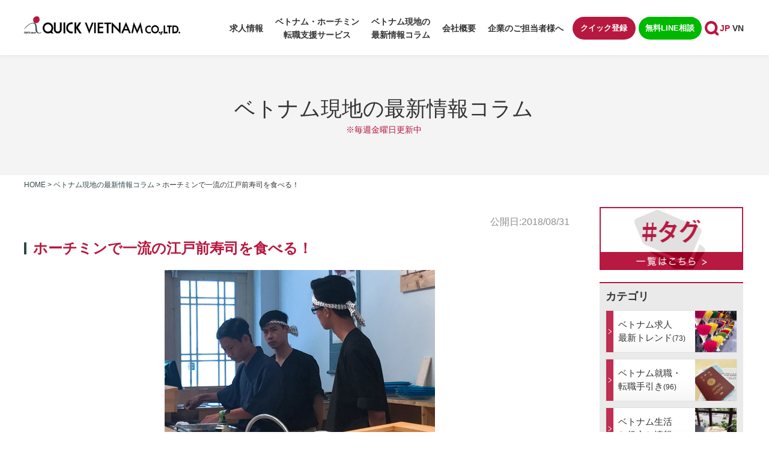

--- FILE ---
content_type: text/html; charset=UTF-8
request_url: https://919vn.com/column/sushi-hung-hanare/
body_size: 14893
content:
<!Doctype html>
<html lang="ja">
<head>
<meta charset="UTF-8">
<!--<meta name="viewport" content="width=device-width, height=device-height, initial-scale=1.0, user-scalable=yes"> -->
<!--   <meta name="viewport" content="width=device-width, minimum-scale=1.0, maximum-scale=1.0, user-scalable=no"> -->
<meta name="viewport" content="width=device-width, initial-scale=-100%, user-scalable=yes" />
<meta name="format-detection" content="telephone=no">
<link rel="shortcut icon" href="https://919vn.com/wp-content/themes/919vn/images/favicon.ico" />

<meta http-equiv="Content-Style-Type" content="text/css" />
<meta http-equiv="Content-Script-Type" content="text/javascript" />
<meta name='robots' content='index, follow, max-image-preview:large, max-snippet:-1, max-video-preview:-1' />
	<style>img:is([sizes="auto" i], [sizes^="auto," i]) { contain-intrinsic-size: 3000px 1500px }</style>
	
	<!-- This site is optimized with the Yoast SEO plugin v25.7 - https://yoast.com/wordpress/plugins/seo/ -->
	<title>ホーチミンで一流の江戸前寿司を食べる！ - ホーチミン転職・就職 クイックベトナム</title>
	<link rel="canonical" href="https://919vn.com/column/sushi-hung-hanare/" />
	<meta property="og:locale" content="ja_JP" />
	<meta property="og:type" content="article" />
	<meta property="og:title" content="ホーチミンで一流の江戸前寿司を食べる！ - ホーチミン転職・就職 クイックベトナム" />
	<meta property="og:description" content="ホーチミンで一流の江戸前寿司を食べる！ &nbsp; あの名店の支店が2区に！ ホーチミン在住者であれば知らぬ人はいないであろうと思われるほど名を上げている、Sushu Hung。当初のローカルエリアから、日本食飲食店が [&hellip;]" />
	<meta property="og:url" content="https://919vn.com/column/sushi-hung-hanare/" />
	<meta property="og:site_name" content="ホーチミン転職・就職 クイックベトナム" />
	<meta property="article:publisher" content="https://www.facebook.com/QuickVietnamJP/" />
	<meta property="article:modified_time" content="2019-11-22T05:01:32+00:00" />
	<meta property="og:image" content="https://919vn.com/wp-content/uploads/2018/08/SushiHung1-inside06.jpg" />
	<meta property="og:image:width" content="450" />
	<meta property="og:image:height" content="338" />
	<meta property="og:image:type" content="image/jpeg" />
	<meta name="twitter:card" content="summary_large_image" />
	<meta name="twitter:site" content="@quickvietnam919" />
	<script type="application/ld+json" class="yoast-schema-graph">{"@context":"https://schema.org","@graph":[{"@type":"WebPage","@id":"https://919vn.com/column/sushi-hung-hanare/","url":"https://919vn.com/column/sushi-hung-hanare/","name":"ホーチミンで一流の江戸前寿司を食べる！ - ホーチミン転職・就職 クイックベトナム","isPartOf":{"@id":"https://919vn.com/#website"},"primaryImageOfPage":{"@id":"https://919vn.com/column/sushi-hung-hanare/#primaryimage"},"image":{"@id":"https://919vn.com/column/sushi-hung-hanare/#primaryimage"},"thumbnailUrl":"https://919vn.com/wp-content/uploads/2018/08/SushiHung1-inside06.jpg","datePublished":"2018-08-31T02:05:02+00:00","dateModified":"2019-11-22T05:01:32+00:00","breadcrumb":{"@id":"https://919vn.com/column/sushi-hung-hanare/#breadcrumb"},"inLanguage":"ja","potentialAction":[{"@type":"ReadAction","target":["https://919vn.com/column/sushi-hung-hanare/"]}]},{"@type":"ImageObject","inLanguage":"ja","@id":"https://919vn.com/column/sushi-hung-hanare/#primaryimage","url":"https://919vn.com/wp-content/uploads/2018/08/SushiHung1-inside06.jpg","contentUrl":"https://919vn.com/wp-content/uploads/2018/08/SushiHung1-inside06.jpg","width":450,"height":338,"caption":"ベトナム ホーチミン 寿司 Sushi Hung 2区"},{"@type":"BreadcrumbList","@id":"https://919vn.com/column/sushi-hung-hanare/#breadcrumb","itemListElement":[{"@type":"ListItem","position":1,"name":"Home","item":"https://919vn.com/"},{"@type":"ListItem","position":2,"name":"ベトナム情報 週刊コラム","item":"https://919vn.com/column/"},{"@type":"ListItem","position":3,"name":"ホーチミンで一流の江戸前寿司を食べる！"}]},{"@type":"WebSite","@id":"https://919vn.com/#website","url":"https://919vn.com/","name":"ホーチミン転職・就職 クイックベトナム","description":"Just another WordPress site","potentialAction":[{"@type":"SearchAction","target":{"@type":"EntryPoint","urlTemplate":"https://919vn.com/?s={search_term_string}"},"query-input":{"@type":"PropertyValueSpecification","valueRequired":true,"valueName":"search_term_string"}}],"inLanguage":"ja"}]}</script>
	<!-- / Yoast SEO plugin. -->


<style id='classic-theme-styles-inline-css' type='text/css'>
/*! This file is auto-generated */
.wp-block-button__link{color:#fff;background-color:#32373c;border-radius:9999px;box-shadow:none;text-decoration:none;padding:calc(.667em + 2px) calc(1.333em + 2px);font-size:1.125em}.wp-block-file__button{background:#32373c;color:#fff;text-decoration:none}
</style>
<style id='global-styles-inline-css' type='text/css'>
:root{--wp--preset--aspect-ratio--square: 1;--wp--preset--aspect-ratio--4-3: 4/3;--wp--preset--aspect-ratio--3-4: 3/4;--wp--preset--aspect-ratio--3-2: 3/2;--wp--preset--aspect-ratio--2-3: 2/3;--wp--preset--aspect-ratio--16-9: 16/9;--wp--preset--aspect-ratio--9-16: 9/16;--wp--preset--color--black: #000000;--wp--preset--color--cyan-bluish-gray: #abb8c3;--wp--preset--color--white: #ffffff;--wp--preset--color--pale-pink: #f78da7;--wp--preset--color--vivid-red: #cf2e2e;--wp--preset--color--luminous-vivid-orange: #ff6900;--wp--preset--color--luminous-vivid-amber: #fcb900;--wp--preset--color--light-green-cyan: #7bdcb5;--wp--preset--color--vivid-green-cyan: #00d084;--wp--preset--color--pale-cyan-blue: #8ed1fc;--wp--preset--color--vivid-cyan-blue: #0693e3;--wp--preset--color--vivid-purple: #9b51e0;--wp--preset--gradient--vivid-cyan-blue-to-vivid-purple: linear-gradient(135deg,rgba(6,147,227,1) 0%,rgb(155,81,224) 100%);--wp--preset--gradient--light-green-cyan-to-vivid-green-cyan: linear-gradient(135deg,rgb(122,220,180) 0%,rgb(0,208,130) 100%);--wp--preset--gradient--luminous-vivid-amber-to-luminous-vivid-orange: linear-gradient(135deg,rgba(252,185,0,1) 0%,rgba(255,105,0,1) 100%);--wp--preset--gradient--luminous-vivid-orange-to-vivid-red: linear-gradient(135deg,rgba(255,105,0,1) 0%,rgb(207,46,46) 100%);--wp--preset--gradient--very-light-gray-to-cyan-bluish-gray: linear-gradient(135deg,rgb(238,238,238) 0%,rgb(169,184,195) 100%);--wp--preset--gradient--cool-to-warm-spectrum: linear-gradient(135deg,rgb(74,234,220) 0%,rgb(151,120,209) 20%,rgb(207,42,186) 40%,rgb(238,44,130) 60%,rgb(251,105,98) 80%,rgb(254,248,76) 100%);--wp--preset--gradient--blush-light-purple: linear-gradient(135deg,rgb(255,206,236) 0%,rgb(152,150,240) 100%);--wp--preset--gradient--blush-bordeaux: linear-gradient(135deg,rgb(254,205,165) 0%,rgb(254,45,45) 50%,rgb(107,0,62) 100%);--wp--preset--gradient--luminous-dusk: linear-gradient(135deg,rgb(255,203,112) 0%,rgb(199,81,192) 50%,rgb(65,88,208) 100%);--wp--preset--gradient--pale-ocean: linear-gradient(135deg,rgb(255,245,203) 0%,rgb(182,227,212) 50%,rgb(51,167,181) 100%);--wp--preset--gradient--electric-grass: linear-gradient(135deg,rgb(202,248,128) 0%,rgb(113,206,126) 100%);--wp--preset--gradient--midnight: linear-gradient(135deg,rgb(2,3,129) 0%,rgb(40,116,252) 100%);--wp--preset--font-size--small: 13px;--wp--preset--font-size--medium: 20px;--wp--preset--font-size--large: 36px;--wp--preset--font-size--x-large: 42px;--wp--preset--spacing--20: 0.44rem;--wp--preset--spacing--30: 0.67rem;--wp--preset--spacing--40: 1rem;--wp--preset--spacing--50: 1.5rem;--wp--preset--spacing--60: 2.25rem;--wp--preset--spacing--70: 3.38rem;--wp--preset--spacing--80: 5.06rem;--wp--preset--shadow--natural: 6px 6px 9px rgba(0, 0, 0, 0.2);--wp--preset--shadow--deep: 12px 12px 50px rgba(0, 0, 0, 0.4);--wp--preset--shadow--sharp: 6px 6px 0px rgba(0, 0, 0, 0.2);--wp--preset--shadow--outlined: 6px 6px 0px -3px rgba(255, 255, 255, 1), 6px 6px rgba(0, 0, 0, 1);--wp--preset--shadow--crisp: 6px 6px 0px rgba(0, 0, 0, 1);}:where(.is-layout-flex){gap: 0.5em;}:where(.is-layout-grid){gap: 0.5em;}body .is-layout-flex{display: flex;}.is-layout-flex{flex-wrap: wrap;align-items: center;}.is-layout-flex > :is(*, div){margin: 0;}body .is-layout-grid{display: grid;}.is-layout-grid > :is(*, div){margin: 0;}:where(.wp-block-columns.is-layout-flex){gap: 2em;}:where(.wp-block-columns.is-layout-grid){gap: 2em;}:where(.wp-block-post-template.is-layout-flex){gap: 1.25em;}:where(.wp-block-post-template.is-layout-grid){gap: 1.25em;}.has-black-color{color: var(--wp--preset--color--black) !important;}.has-cyan-bluish-gray-color{color: var(--wp--preset--color--cyan-bluish-gray) !important;}.has-white-color{color: var(--wp--preset--color--white) !important;}.has-pale-pink-color{color: var(--wp--preset--color--pale-pink) !important;}.has-vivid-red-color{color: var(--wp--preset--color--vivid-red) !important;}.has-luminous-vivid-orange-color{color: var(--wp--preset--color--luminous-vivid-orange) !important;}.has-luminous-vivid-amber-color{color: var(--wp--preset--color--luminous-vivid-amber) !important;}.has-light-green-cyan-color{color: var(--wp--preset--color--light-green-cyan) !important;}.has-vivid-green-cyan-color{color: var(--wp--preset--color--vivid-green-cyan) !important;}.has-pale-cyan-blue-color{color: var(--wp--preset--color--pale-cyan-blue) !important;}.has-vivid-cyan-blue-color{color: var(--wp--preset--color--vivid-cyan-blue) !important;}.has-vivid-purple-color{color: var(--wp--preset--color--vivid-purple) !important;}.has-black-background-color{background-color: var(--wp--preset--color--black) !important;}.has-cyan-bluish-gray-background-color{background-color: var(--wp--preset--color--cyan-bluish-gray) !important;}.has-white-background-color{background-color: var(--wp--preset--color--white) !important;}.has-pale-pink-background-color{background-color: var(--wp--preset--color--pale-pink) !important;}.has-vivid-red-background-color{background-color: var(--wp--preset--color--vivid-red) !important;}.has-luminous-vivid-orange-background-color{background-color: var(--wp--preset--color--luminous-vivid-orange) !important;}.has-luminous-vivid-amber-background-color{background-color: var(--wp--preset--color--luminous-vivid-amber) !important;}.has-light-green-cyan-background-color{background-color: var(--wp--preset--color--light-green-cyan) !important;}.has-vivid-green-cyan-background-color{background-color: var(--wp--preset--color--vivid-green-cyan) !important;}.has-pale-cyan-blue-background-color{background-color: var(--wp--preset--color--pale-cyan-blue) !important;}.has-vivid-cyan-blue-background-color{background-color: var(--wp--preset--color--vivid-cyan-blue) !important;}.has-vivid-purple-background-color{background-color: var(--wp--preset--color--vivid-purple) !important;}.has-black-border-color{border-color: var(--wp--preset--color--black) !important;}.has-cyan-bluish-gray-border-color{border-color: var(--wp--preset--color--cyan-bluish-gray) !important;}.has-white-border-color{border-color: var(--wp--preset--color--white) !important;}.has-pale-pink-border-color{border-color: var(--wp--preset--color--pale-pink) !important;}.has-vivid-red-border-color{border-color: var(--wp--preset--color--vivid-red) !important;}.has-luminous-vivid-orange-border-color{border-color: var(--wp--preset--color--luminous-vivid-orange) !important;}.has-luminous-vivid-amber-border-color{border-color: var(--wp--preset--color--luminous-vivid-amber) !important;}.has-light-green-cyan-border-color{border-color: var(--wp--preset--color--light-green-cyan) !important;}.has-vivid-green-cyan-border-color{border-color: var(--wp--preset--color--vivid-green-cyan) !important;}.has-pale-cyan-blue-border-color{border-color: var(--wp--preset--color--pale-cyan-blue) !important;}.has-vivid-cyan-blue-border-color{border-color: var(--wp--preset--color--vivid-cyan-blue) !important;}.has-vivid-purple-border-color{border-color: var(--wp--preset--color--vivid-purple) !important;}.has-vivid-cyan-blue-to-vivid-purple-gradient-background{background: var(--wp--preset--gradient--vivid-cyan-blue-to-vivid-purple) !important;}.has-light-green-cyan-to-vivid-green-cyan-gradient-background{background: var(--wp--preset--gradient--light-green-cyan-to-vivid-green-cyan) !important;}.has-luminous-vivid-amber-to-luminous-vivid-orange-gradient-background{background: var(--wp--preset--gradient--luminous-vivid-amber-to-luminous-vivid-orange) !important;}.has-luminous-vivid-orange-to-vivid-red-gradient-background{background: var(--wp--preset--gradient--luminous-vivid-orange-to-vivid-red) !important;}.has-very-light-gray-to-cyan-bluish-gray-gradient-background{background: var(--wp--preset--gradient--very-light-gray-to-cyan-bluish-gray) !important;}.has-cool-to-warm-spectrum-gradient-background{background: var(--wp--preset--gradient--cool-to-warm-spectrum) !important;}.has-blush-light-purple-gradient-background{background: var(--wp--preset--gradient--blush-light-purple) !important;}.has-blush-bordeaux-gradient-background{background: var(--wp--preset--gradient--blush-bordeaux) !important;}.has-luminous-dusk-gradient-background{background: var(--wp--preset--gradient--luminous-dusk) !important;}.has-pale-ocean-gradient-background{background: var(--wp--preset--gradient--pale-ocean) !important;}.has-electric-grass-gradient-background{background: var(--wp--preset--gradient--electric-grass) !important;}.has-midnight-gradient-background{background: var(--wp--preset--gradient--midnight) !important;}.has-small-font-size{font-size: var(--wp--preset--font-size--small) !important;}.has-medium-font-size{font-size: var(--wp--preset--font-size--medium) !important;}.has-large-font-size{font-size: var(--wp--preset--font-size--large) !important;}.has-x-large-font-size{font-size: var(--wp--preset--font-size--x-large) !important;}
:where(.wp-block-post-template.is-layout-flex){gap: 1.25em;}:where(.wp-block-post-template.is-layout-grid){gap: 1.25em;}
:where(.wp-block-columns.is-layout-flex){gap: 2em;}:where(.wp-block-columns.is-layout-grid){gap: 2em;}
:root :where(.wp-block-pullquote){font-size: 1.5em;line-height: 1.6;}
</style>
<link rel='stylesheet' id='bogo-css' href='https://919vn.com/wp-content/plugins/bogo/includes/css/style.css?ver=3.9.0.1' type='text/css' media='all' />
<script type="text/javascript" src="https://919vn.com/wp-includes/js/jquery/jquery.min.js?ver=3.7.1" id="jquery-core-js"></script>
<script type="text/javascript" src="https://919vn.com/wp-includes/js/jquery/jquery-migrate.min.js?ver=3.4.1" id="jquery-migrate-js"></script>
<link rel="https://api.w.org/" href="https://919vn.com/wp-json/" /><link rel="EditURI" type="application/rsd+xml" title="RSD" href="https://919vn.com/xmlrpc.php?rsd" />
<link rel='shortlink' href='https://919vn.com/?p=3016' />
<link rel="alternate" title="oEmbed (JSON)" type="application/json+oembed" href="https://919vn.com/wp-json/oembed/1.0/embed?url=https%3A%2F%2F919vn.com%2Fcolumn%2Fsushi-hung-hanare%2F" />
<link rel="alternate" title="oEmbed (XML)" type="text/xml+oembed" href="https://919vn.com/wp-json/oembed/1.0/embed?url=https%3A%2F%2F919vn.com%2Fcolumn%2Fsushi-hung-hanare%2F&#038;format=xml" />
<link rel="stylesheet" href="https://919vn.com/wp-content/themes/919vn/css/font-awesome.css?1759140844" type="text/css" />
<link rel="stylesheet" href="https://919vn.com/wp-content/themes/919vn/css/slick.css?1759140846" type="text/css" />
<link rel="stylesheet" href="https://919vn.com/wp-content/themes/919vn/css/styles.css?1759140846" type="text/css" />
<link rel="stylesheet" href="https://919vn.com/wp-content/themes/919vn/css/responsive.css?1759140845" type="text/css" />
<link rel="stylesheet" href="https://919vn.com/wp-content/themes/919vn/css/style-quick.css?1759140846" type="text/css" />
<link rel="stylesheet" href="https://919vn.com/wp-content/themes/919vn/css/under.css?1759140847" type="text/css" />
<link rel="stylesheet" href="https://919vn.com/wp-content/themes/919vn/css/under_responsive.css?1759140847" type="text/css" />
<!-- Google tag (gtag.js) -->
<script async src="https://www.googletagmanager.com/gtag/js?id=G-S800V8RNL4"></script>
<script>
  window.dataLayer = window.dataLayer || [];
  function gtag(){dataLayer.push(arguments);}
  gtag('js', new Date());

  gtag('config', 'G-S800V8RNL4');
</script>
<!-- Google Analytics start -->
<script>
    (function(i, s, o, g, r, a, m) {
        i['GoogleAnalyticsObject'] = r;
        i[r] = i[r] || function() {
            (i[r].q = i[r].q || []).push(arguments)
        }, i[r].l = 1 * new Date();
        a = s.createElement(o),
            m = s.getElementsByTagName(o)[0];
        a.async = 1;
        a.src = g;
        m.parentNode.insertBefore(a, m)
    })(window, document, 'script', 'https://www.google-analytics.com/analytics.js', 'ga');

    ga('create', 'UA-103792111-1', 'auto');
    ga('send', 'pageview');
    </script>
<!-- Google Analytics end -->



</head>

<body class="ja under service_page">
<div id="fb-root"></div>
<script async defer src="https://connect.facebook.net/ja_JP/sdk.js#xfbml=1&version=v3.2"></script>
<div id="wrapper" class="wrapper-main">
    <div id="header">
        <div class="inner">
            <h1 id="logo"><a href="https://919vn.com/"><img src="https://919vn.com/wp-content/themes/919vn/images/logo.png" width="260" alt="ホーチミンで一流の江戸前寿司を食べる！ - ホーチミン転職・就職 クイックベトナム"></a></h1>
            <div class="header-top">
                <div id="menu">
                    <!-- fix -->
                                                    <ul id="header-gnavi">
                                <li><a href="https://919vn.com/jobsearch/">求人情報</a></li>
                                <li class="sub"><span>ベトナム・ホーチミン<br>転職支援サービス</span>
                                    <ul class="gnavi-sub">
                                        <li><a href="https://919vn.com/service/work-in-vietnam/">チャンスが広がるベトナム就職</a></li>
                                        <li><a href="https://919vn.com/service/flow/">ご就職・転職の流れ<br>（転職を検討・迷っている方もお気軽に）</a></li>
                                        <li><a href="https://919vn.com/vietnam-quick-salary-simulation/">ベトナム版「クイック給与計算」<br>シミュレーター</a></li>
                                        <li><a href="https://919vn.com/service/feature/">ベトナム・ホーチミン転職で<br>弊社が選ばれる理由</a></li>
                                        <!-- <li><a href="https://919vn.com/consultant/">キャリアコンサルタント紹介</a></li> -->
                                        <li><a href="https://919vn.com/service/user-voice/">弊社をご利用いただいた皆様の声</a></li>
                                        <!-- <li><a href="https://919vn.com/service/free-consultation/">クイックの人生・ビジネス無料相談</a></li> -->
                                    </ul>
                                </li>
                                <li><a href="https://919vn.com/column/">ベトナム現地の<br>最新情報コラム</a></li>
                                <li><a href="https://919vn.com/company/">会社概要</a></li>
                                <li><a href="https://919vn.com/for-employers/">企業のご担当者様へ</a></li>
                            </ul>

                        
                    <!-- fix -->

                    <div class="plg_language">
                        <ul class="bogo-language-switcher list-view"><li class="ja current first"><span class="bogoflags bogoflags-jp"></span> <span class="bogo-language-name"><a rel="alternate" hreflang="ja" href="https://919vn.com/column/sushi-hung-hanare/" title="日本語" class="current" aria-current="page">日本語</a></span></li>
<li class="vi last"><span class="bogoflags bogoflags-vn"></span> <span class="bogo-language-name">Tiếng Việt</span></li>
</ul>                    </div>
                </div>
                <div class="header-btn">
                    <ul class="header-list">
                        <li><a href="https://919vn.com/register">クイック登録</a></li>
                        <li><a href="https://lin.ee/bYbf8LM/" target="_blank">無料LINE相談</a></li>
                    </ul>
                    <div class="header_info">
                    <p class="header_tel"><a href="tel:+842838236001" class="sweetlink" onclick="ga('send', 'event', 'sp', 'tel')"><img src="https://919vn.com/wp-content/themes/919vn/images/icon-tel.svg" width="20" alt="telephone"></a></p>
                    <div class="header-search">
                        <p class="search-btn"><img src="https://919vn.com/wp-content/themes/919vn/images/icon-search.svg" alt="search"></p>
                        <div class="header-formsub">
                            <form role="search" method="get"  class="form-main" onsubmit="return rep()" action="https://919vn.com/s/">
    <label>
        <input type="search" id="sval" class="search-field" placeholder="サイト内検索" name="key" value="" />
    </label>
    <button type="submit" class="btn-search"><img src="https://919vn.com/wp-content/themes/919vn/images/icon-search.svg" width="24" height="24" alt="search"></button>
</form>                        </div>
                    </div>
                    <div id="icon_sp">
                        <div id="nav-icon"> <span></span><span></span><span></span><span></span> </div>
                    </div>
                    </div>
                </div>
                <div class="flex_col">
                                        <div class="plg_language">
                        <ul class="bogo-language-switcher list-view"><li class="ja current first"><span class="bogoflags bogoflags-jp"></span> <span class="bogo-language-name"><a rel="alternate" hreflang="ja" href="https://919vn.com/column/sushi-hung-hanare/" title="日本語" class="current" aria-current="page">日本語</a></span></li>
<li class="vi last"><span class="bogoflags bogoflags-vn"></span> <span class="bogo-language-name">Tiếng Việt</span></li>
</ul>                    </div>
                </div>
            </div>
        </div>
    </div>

<!-- end #header--><!-- main start -->
<div id="main" class="clearfix navi_on_sp">
    <div id="top_info">
        <div class="inner clearfix">
            	<h2>ベトナム現地の最新情報コラム<span class="note_h2">※毎週金曜日更新中</span></h2>
            </div>
    </div>
    <!-- end #top_info -->
    <div id="topic_path" class="clearfix">
        <div class="inner clearfix">
            <ul>
                <li><a href="https://919vn.com">Home</a>&nbsp;&gt;&nbsp;</li>
		<li><a href="https://919vn.com/column/">ベトナム現地の最新情報コラム</a>&nbsp;&gt;&nbsp;</li>
          <li>ホーチミンで一流の江戸前寿司を食べる！</li>
                    </ul>
        </div>
    </div>
    <div class="inner clearfix">
        <div id="content">
            

<p class="column_post_date">
    公開日:2018/08/31</p>

<h3 class="style02">ホーチミンで一流の江戸前寿司を食べる！</h3>
<p class="center"><img fetchpriority="high" decoding="async" class="aligncenter size-full wp-image-3022" src="https://919vn.com/wp-content/uploads/2018/08/SushiHung1-inside06.jpg" alt="ベトナム ホーチミン 寿司 Sushi Hung 2区" width="450" height="338" srcset="https://919vn.com/wp-content/uploads/2018/08/SushiHung1-inside06.jpg 450w, https://919vn.com/wp-content/uploads/2018/08/SushiHung1-inside06-240x180.jpg 240w, https://919vn.com/wp-content/uploads/2018/08/SushiHung1-inside06-300x225.jpg 300w, https://919vn.com/wp-content/uploads/2018/08/SushiHung1-inside06-200x150.jpg 200w" sizes="(max-width: 450px) 100vw, 450px" /></p>
<p>&nbsp;</p>
<h5>あの名店の支店が2区に！</h5>
<p>ホーチミン在住者であれば知らぬ人はいないであろうと思われるほど名を上げている、Sushu Hung。当初のローカルエリアから、日本食飲食店が多く揃うレタントン通りに移ったことで、利用客層もさらに広がりすっかり有名になってますよね。</p>
<p>そんなHung さんの弟さんがお兄さんを師として今回、2区にオープンしたのがこちらのお店。</p>
<p class="center"><img decoding="async" class="aligncenter size-full wp-image-3023" src="https://919vn.com/wp-content/uploads/2018/08/SushiHung1-outlook.jpg" alt="ベトナム ホーチミン 寿司 Sushi Hung 2区" width="450" height="338" srcset="https://919vn.com/wp-content/uploads/2018/08/SushiHung1-outlook.jpg 450w, https://919vn.com/wp-content/uploads/2018/08/SushiHung1-outlook-240x180.jpg 240w, https://919vn.com/wp-content/uploads/2018/08/SushiHung1-outlook-300x225.jpg 300w, https://919vn.com/wp-content/uploads/2018/08/SushiHung1-outlook-200x150.jpg 200w" sizes="(max-width: 450px) 100vw, 450px" /></p>
<p><span style="font-weight: 400;">まだローカルの雰囲気残るエリアに、とても立派な店構え。当初のお店造りの頃から、日本に対する敬意を感じるお店でしたが、すっかり有名になった後も、その姿勢は変わらず続いているようです。</span></p>
<p class="center"><img decoding="async" class="aligncenter size-full wp-image-3021" src="https://919vn.com/wp-content/uploads/2018/08/SushiHung1-inside03.jpg" alt="ベトナム ホーチミン 寿司 Sushi Hung 2区" width="450" height="338" srcset="https://919vn.com/wp-content/uploads/2018/08/SushiHung1-inside03.jpg 450w, https://919vn.com/wp-content/uploads/2018/08/SushiHung1-inside03-240x180.jpg 240w, https://919vn.com/wp-content/uploads/2018/08/SushiHung1-inside03-300x225.jpg 300w, https://919vn.com/wp-content/uploads/2018/08/SushiHung1-inside03-200x150.jpg 200w" sizes="(max-width: 450px) 100vw, 450px" /></p>
<p><span style="font-weight: 400;">もしかしたら日本人のアドバイスなども入っているのかもしれませんが、板前さんが心を配られるカウンターは清潔感にあふれ、お寿司にも合うお酒や徳利、おちょこ軍などで和的な雰囲気が盛り上げます。</span></p>
<p><span style="font-weight: 400;">当初のお店にはおちょこがなくて、コップでお酒をいただいたりしていたものですが、色々と取り入れられてるようですね。お客さんをお連れするにも十分なスペース、雰囲気。こういうお店ができてくれるのはありがたい限り。</span></p>
<p>&nbsp;</p>
<h5>肝心のお味は？</h5>
<p><span style="font-weight: 400;">2区のお店は、割に最近、オープンしたばかりなので、ランチタイムはお兄さんのHung さんの指導が入っています。タイミングによっては、お兄さんの握りをゆっくりとした環境でいただけるというお得な環境。<br />
</span></p>
<p class="center"><img loading="lazy" decoding="async" class="aligncenter size-full wp-image-3024" src="https://919vn.com/wp-content/uploads/2018/08/SushiHung3-03.jpg" alt="ベトナム ホーチミン 寿司 Sushi Hung 2区" width="450" height="338" srcset="https://919vn.com/wp-content/uploads/2018/08/SushiHung3-03.jpg 450w, https://919vn.com/wp-content/uploads/2018/08/SushiHung3-03-240x180.jpg 240w, https://919vn.com/wp-content/uploads/2018/08/SushiHung3-03-300x225.jpg 300w, https://919vn.com/wp-content/uploads/2018/08/SushiHung3-03-200x150.jpg 200w" sizes="auto, (max-width: 450px) 100vw, 450px" /></p>
<p><span style="font-weight: 400;">寿司、天ぷら共に、単品でネタを指定して楽しむこともできますし、セットランチとして139,000 vndくらいからのセットもありますが、夜に食べられる、500,000 vndからのお任せコースを昼にも楽しめます。</span></p>
<p class="center"><img loading="lazy" decoding="async" class="aligncenter size-full wp-image-3025" src="https://919vn.com/wp-content/uploads/2018/08/SushiHung3-07.jpg" alt="ベトナム ホーチミン 寿司 Sushi Hung 2区" width="450" height="338" srcset="https://919vn.com/wp-content/uploads/2018/08/SushiHung3-07.jpg 450w, https://919vn.com/wp-content/uploads/2018/08/SushiHung3-07-240x180.jpg 240w, https://919vn.com/wp-content/uploads/2018/08/SushiHung3-07-300x225.jpg 300w, https://919vn.com/wp-content/uploads/2018/08/SushiHung3-07-200x150.jpg 200w" sizes="auto, (max-width: 450px) 100vw, 450px" /></p>
<p><span style="font-weight: 400;">コースは、スズキの昆布締めに始まり、刺身の盛り合わせ、西京焼きや天ぷらなど、やはりどれを取っても誠意のこもったお味のお皿を楽しめます。</span></p>
<p><span style="font-weight: 400;">お刺身一つにもしっかりとした仕事がされており、きゅうりに現れる刃さばきは流石の一言、ちょっと添えられた味噌も美味しく、日頃そんなに和食を求めない人までをも観劇させてくれる味。</span></p>
<p class="center"><img loading="lazy" decoding="async" class="aligncenter size-full wp-image-3026" src="https://919vn.com/wp-content/uploads/2018/08/SushiHung3-17.jpg" alt="ベトナム ホーチミン 寿司 Sushi Hung 2区" width="450" height="338" srcset="https://919vn.com/wp-content/uploads/2018/08/SushiHung3-17.jpg 450w, https://919vn.com/wp-content/uploads/2018/08/SushiHung3-17-240x180.jpg 240w, https://919vn.com/wp-content/uploads/2018/08/SushiHung3-17-300x225.jpg 300w, https://919vn.com/wp-content/uploads/2018/08/SushiHung3-17-200x150.jpg 200w" sizes="auto, (max-width: 450px) 100vw, 450px" /></p>
<p><span style="font-weight: 400;">西京焼きに添えられた大根おろしに「お醤油をどうぞ」と勧められても、全くその必要を感じないほど良い味に仕上げられたお魚。仕込みにしろ、焼き方にしろ、お心配りを十分に感じられる一品。</span></p>
<p class="center"><img loading="lazy" decoding="async" class="aligncenter size-full wp-image-3017" src="https://919vn.com/wp-content/uploads/2018/08/SushiHung3-23.jpg" alt="ベトナム ホーチミン 寿司 Sushi Hung 2区" width="450" height="338" srcset="https://919vn.com/wp-content/uploads/2018/08/SushiHung3-23.jpg 450w, https://919vn.com/wp-content/uploads/2018/08/SushiHung3-23-240x180.jpg 240w, https://919vn.com/wp-content/uploads/2018/08/SushiHung3-23-300x225.jpg 300w, https://919vn.com/wp-content/uploads/2018/08/SushiHung3-23-200x150.jpg 200w" sizes="auto, (max-width: 450px) 100vw, 450px" /></p>
<p><span style="font-weight: 400;">小ぶりの握りは健在で、ネタの扱い方も的確。このレベルのお寿司は、日本であっても、どこでも食べられる、というものではないという感想を持たれるお客さんもいて、Hung さん人気、健在です。</span></p>
<p class="center"><img loading="lazy" decoding="async" class="aligncenter size-full wp-image-3018" src="https://919vn.com/wp-content/uploads/2018/08/SushiHung3-25.jpg" alt="ベトナム ホーチミン 寿司 Sushi Hung 2区" width="450" height="338" srcset="https://919vn.com/wp-content/uploads/2018/08/SushiHung3-25.jpg 450w, https://919vn.com/wp-content/uploads/2018/08/SushiHung3-25-240x180.jpg 240w, https://919vn.com/wp-content/uploads/2018/08/SushiHung3-25-300x225.jpg 300w, https://919vn.com/wp-content/uploads/2018/08/SushiHung3-25-200x150.jpg 200w" sizes="auto, (max-width: 450px) 100vw, 450px" /></p>
<p><span style="font-weight: 400;">一つ一つのネタを順番に握ってくれながら、日本語で「これはマグロのヅケです」というような解説が、日本語で会ってくれるのも嬉しいところ。お忙しいのでたくさん会話をすることはなかなか叶いませんが、日本食を扱うのに必要な会話は日本語でできるように努力してくださっているんだなぁ、と、嬉しくなりますね。</span></p>
<p class="center"><img loading="lazy" decoding="async" class="aligncenter size-full wp-image-3019" src="https://919vn.com/wp-content/uploads/2018/08/SushiHung3-27.jpg" alt="ベトナム ホーチミン 寿司 Sushi Hung 2区" width="450" height="338" srcset="https://919vn.com/wp-content/uploads/2018/08/SushiHung3-27.jpg 450w, https://919vn.com/wp-content/uploads/2018/08/SushiHung3-27-240x180.jpg 240w, https://919vn.com/wp-content/uploads/2018/08/SushiHung3-27-300x225.jpg 300w, https://919vn.com/wp-content/uploads/2018/08/SushiHung3-27-200x150.jpg 200w" sizes="auto, (max-width: 450px) 100vw, 450px" /></p>
<p><span style="font-weight: 400;">500,000 vndのコースに出てくるお寿司は６貫。お寿司に至るまでにいろんな一品が出てくるので、これでも十分満足な量。</span></p>
<p><span style="font-weight: 400;">もちろん、コースが終わった後に食べ足りなかったら単品追加で握ってもらうこともできますので、巻物や軍艦などを楽しんでみるのもいいかもしれません。</span></p>
<p class="center"><img loading="lazy" decoding="async" class="aligncenter size-full wp-image-3020" src="https://919vn.com/wp-content/uploads/2018/08/SushiHung3-42.jpg" alt="ベトナム ホーチミン 寿司 Sushi Hung 2区" width="450" height="338" srcset="https://919vn.com/wp-content/uploads/2018/08/SushiHung3-42.jpg 450w, https://919vn.com/wp-content/uploads/2018/08/SushiHung3-42-240x180.jpg 240w, https://919vn.com/wp-content/uploads/2018/08/SushiHung3-42-300x225.jpg 300w, https://919vn.com/wp-content/uploads/2018/08/SushiHung3-42-200x150.jpg 200w" sizes="auto, (max-width: 450px) 100vw, 450px" /></p>
<p><span style="font-weight: 400;">コースは他に、700,000 vnd と 900,000 vnd。一番高いコースだったとしても、日本では考えられないお安さ。カウンター間近で握ってもらえる質の良いお寿司を気軽に楽しめるなんて、嬉しい限りですよね。</span></p>
<p><span style="font-weight: 400;">2区のお店は、1区や3区から行かれる方には少し遠く感じられるかもしれませんが、喧騒を離れた落ち着いた場所にも恵まれていて、お寿司屋さんとしてとても風情があり、わざわざ足を運ぶ価値を湛えたお店だと思います。</span></p>
<p><span style="font-weight: 400;">お兄さんの手腕を引き継いで、ぜひ、頑張って欲しいですし、日本の食文化に対してこんなに敬意を持って接してくれているベトナムの方に感謝ですね。ぜひ、食べに行くことでお店に気持ちを表したいものです。</span></p>
<p>&nbsp;</p>
<p><span style="font-weight: 400;">お店情報</span><span style="font-weight: 400;"><br />
</span><span style="font-weight: 400;">Sushi 香（Hung）Hanare</span><span style="font-weight: 400;"><br />
</span><span style="font-weight: 400;">住所：49B  Quoc Huong, Thao Dien Q2</span><span style="font-weight: 400;"><br />
</span><span style="font-weight: 400;">電話：</span><span style="font-weight: 400;">+84 90 952 95 66</span><span style="font-weight: 400;"><br />
</span><span style="font-weight: 400;">営業時間: 11:00 &#8211; 14:00 / 17:00 &#8211; 22:00<br />
</span><b>執筆：フードアナリストちぇり</b><b><br />
</b><a href="http://cheritheglutton.com/" target="_blank" rel="noopener noreferrer"><span style="font-weight: 400;">フードアナリストちぇりのホーチミン美味いもん</span></a></p>
<p><span style="font-weight: 400;"> </span></p>
<div class="list-large-shortcut">
<div class="post-author-detail d-flex">
<span class="author-avatar"><a href="https://919vn.com/column-author/quickvietnam/"><img class="img-fit" src="https://919vn.com/wp-content/uploads/2021/07/QUICK_VN_logo.jpg" alt="クイックベトナム"></a></span>
<span class="author-content">

		<span class="author-name">【執筆者】クイックベトナム</span>
		<span class="author-socials d-flex">
	<a href="https://www.facebook.com/QuickVietnamJP/" title="https://www.facebook.com/QuickVietnamJP/" target="_blank"><img src="https://919vn.com/wp-content/themes/919vn/images/icon-facebook.svg" alt="Facebook" width="25" height=""></a></span>
	

<span class="author-position">QUICK VIETNAM CO.,LTD</span>
<span class="author-description">親会社の（株）クイックは東証プライム市場上場企業で安心。ベトナム12年の実績があり正規人材紹介ライセンス取得業者。ベトナム歴の長いキャリアコンサルタントが在籍。</span>

</span>
</div>
</div>	                                    <div class="section clearfix">
                                    <ul class="post-categories">
                                            <li><a href="https://919vn.com/column-cat/vn-cultures">ベトナム生活お役立ち情報</a></li>
                                        </ul>
                        			<p class="post_tags">
            			            				<a href="https://919vn.com/tag/japanesefood" class="tag">日本食</a>
        				            				<a href="https://919vn.com/tag/hospitality" class="tag">おもてなし</a>
        				        			</p>
                            </div>
               

            


            <h3 class="style02">タグ内類似記事（ランダム）</h3>
<div class="section clearfix">
	<ul class="other_post">
						<li>
					<a href="https://919vn.com/column/dong-restaurant/">
						<img src="https://919vn.com/wp-content/uploads/2018/08/th_IMG_4312-200x200.jpg" alt="ホーチミンの個室もあって使い勝手の良いベトナムレストラン">
						<span>ホーチミンの個室もあって使い勝手の良いベトナムレストラン</span>
					</a>
						        			<span class="post_tags">
	        				        				<a href="https://919vn.com/tag/vietnamesefood" class="tag">ベトナム料理</a>
								        				<a href="https://919vn.com/tag/fashionable" class="tag">おしゃれ</a>
								        				<a href="https://919vn.com/tag/night" class="tag">夜</a>
								        				<a href="https://919vn.com/tag/breakfast" class="tag">朝食（モーニング）</a>
								        				<a href="https://919vn.com/tag/hospitality" class="tag">おもてなし</a>
								        				<a href="https://919vn.com/tag/lunch" class="tag">昼食（ランチ）</a>
								        			</span>
	    							</li>
								<li>
					<a href="https://919vn.com/column/yakiniku-yazawa-saigon/">
						<img src="https://919vn.com/wp-content/uploads/2019/06/IMG_5236-200x200.jpg" alt="ホーチミンで美味しい和牛を食べるならミート矢澤（Yakiniku Yazawa Saigon）">
						<span>ホーチミンで美味しい和牛を食べるならミート矢澤（Yakiniku Yazawa Saigon）</span>
					</a>
						        			<span class="post_tags">
	        				        				<a href="https://919vn.com/tag/japan" class="tag">日本</a>
								        				<a href="https://919vn.com/tag/japanesefood" class="tag">日本食</a>
								        				<a href="https://919vn.com/tag/night" class="tag">夜</a>
								        				<a href="https://919vn.com/tag/luxury" class="tag">高級</a>
								        				<a href="https://919vn.com/tag/meat" class="tag">肉</a>
								        				<a href="https://919vn.com/tag/hospitality" class="tag">おもてなし</a>
								        			</span>
	    							</li>
								<li>
					<a href="https://919vn.com/column/chiyoda-sushi-restaurant/">
						<img src="https://919vn.com/wp-content/uploads/2021/12/IMG_2431-200x200.jpg" alt="ホーチミンで江戸前寿司と「日本体験」が楽しめる、ちよだ鮨ベンタイン店のご紹介">
						<span>ホーチミンで江戸前寿司と「日本体験」が楽しめる、ちよだ鮨ベンタイン店のご紹介</span>
					</a>
						        			<span class="post_tags">
	        				        				<a href="https://919vn.com/tag/japan" class="tag">日本</a>
								        				<a href="https://919vn.com/tag/japanesefood" class="tag">日本食</a>
								        				<a href="https://919vn.com/tag/night" class="tag">夜</a>
								        				<a href="https://919vn.com/tag/hospitality" class="tag">おもてなし</a>
								        				<a href="https://919vn.com/tag/lunch" class="tag">昼食（ランチ）</a>
								        			</span>
	    							</li>
								<li>
					<a href="https://919vn.com/column/annam-gourmet-saigon-center/">
						<img src="https://919vn.com/wp-content/uploads/2019/10/42-200x200.jpg" alt="ベトナム・ホーチミンの高島屋のあるサイゴンセンターのスーパーで買える日本食と調味料・価格まとめ">
						<span>ベトナム・ホーチミンの高島屋のあるサイゴンセンターのスーパーで買える日本食と調味料・価格まとめ</span>
					</a>
						        			<span class="post_tags">
	        				        				<a href="https://919vn.com/tag/japan" class="tag">日本</a>
								        				<a href="https://919vn.com/tag/japanesefood" class="tag">日本食</a>
								        				<a href="https://919vn.com/tag/convenient" class="tag">便利</a>
								        			</span>
	    							</li>
					</ul>
</div>
<h3 class="style02">カテゴリ内類似記事（新着順）</h3>
<div class="section clearfix">
	<ul class="other_post">
							<li>
						<a href="https://919vn.com/column/a-hidden-gem-the-pho-i-found-in-ho-chi-minh-city/">
							<img src="https://919vn.com/wp-content/uploads/2026/01/z7471495623991_0a42ede859d56b57eb265029657d8c43-e1769478552561.jpg" alt="知られざる名店！ホーチミンで見つけたフォーとローカルご飯の隠れ家">
							<span>知られざる名店！ホーチミンで見つけたフォーとローカルご飯の隠れ家</span>
						</a>
								        			<span class="post_tags">
		        					        				<a href="https://919vn.com/tag/%ef%bc%83%e3%83%99%e3%83%88%e3%83%8a%e3%83%a0%e6%96%99%e7%90%86" class="tag">＃ベトナム料理</a>
										        				<a href="https://919vn.com/tag/%ef%bc%83%e3%83%95%e3%82%a9%e3%83%bc" class="tag">＃フォー</a>
										        				<a href="https://919vn.com/tag/%ef%bc%83%e3%83%ad%e3%83%bc%e3%82%ab%e3%83%ab%e9%a3%af" class="tag">＃ローカル飯</a>
										        				<a href="https://919vn.com/tag/%ef%bc%83%e5%90%8d%e5%ba%97" class="tag">＃名店</a>
										        				<a href="https://919vn.com/tag/%ef%bc%83%e3%83%99%e3%83%b3%e3%82%bf%e3%82%a4%e3%83%b3" class="tag">＃ベンタイン</a>
										        			</span>
		    								</li>
										<li>
						<a href="https://919vn.com/column/not-just-dining-out-this-japanese-company-also-covers-ingredient-delivery/">
							<img src="https://919vn.com/wp-content/uploads/2026/01/Picture3-e1769047184428.png" alt="外食だけではない。食材配達までカバーする日系向けデリバリーアプリ「Capichi」">
							<span>外食だけではない。食材配達までカバーする日系向けデリバリーアプリ「Capichi」</span>
						</a>
								        			<span class="post_tags">
		        					        				<a href="https://919vn.com/tag/%ef%bc%83%e3%83%9b%e3%83%bc%e3%83%81%e3%83%9f%e3%83%b3" class="tag">＃ホーチミン</a>
										        				<a href="https://919vn.com/tag/%ef%bc%83capichi" class="tag">＃Capichi</a>
										        				<a href="https://919vn.com/tag/%ef%bc%83%e3%83%95%e3%83%bc%e3%83%89%e3%83%87%e3%83%aa%e3%83%90%e3%83%aa%e3%83%bc" class="tag">＃フードデリバリー</a>
										        				<a href="https://919vn.com/tag/%ef%bc%83%e6%97%a5%e6%9c%ac%e9%a3%9f" class="tag">＃日本食</a>
										        			</span>
		    								</li>
										<li>
						<a href="https://919vn.com/column/malaysia-travel-diary-a-fascinating-country-where-cities-and-nature-blend-together/">
							<img src="https://919vn.com/wp-content/uploads/2026/01/z7429923052383_2b902083d6965b238a3cde0ae75cf3d6-e1768380718175.jpg" alt="マレーシア旅行記　都市と自然が融合する魅力の国">
							<span>マレーシア旅行記　都市と自然が融合する魅力の国</span>
						</a>
								        			<span class="post_tags">
		        					        				<a href="https://919vn.com/tag/%e8%a6%b3%e5%85%89" class="tag">観光</a>
										        				<a href="https://919vn.com/tag/%e3%83%9e%e3%83%ac%e3%83%bc%e3%82%b7%e3%82%a2" class="tag">マレーシア</a>
										        				<a href="https://919vn.com/tag/%e6%b4%9e%e7%aa%9f" class="tag">洞窟</a>
										        				<a href="https://919vn.com/tag/%e3%83%84%e3%82%a4%e3%83%b3%e3%82%bf%e3%83%af%e3%83%bc" class="tag">ツインタワー</a>
										        				<a href="https://919vn.com/tag/%e3%83%aa%e3%83%83%e3%83%84%e3%82%ab%e3%83%bc%e3%83%ab%e3%83%88%e3%83%b3" class="tag">リッツカールトン</a>
										        			</span>
		    								</li>
										<li>
						<a href="https://919vn.com/column/introducing-the-chaotic-suoi-tien-park-where-everyone-from-children-to-adults-can-have-fun-all-day/">
							<img src="https://919vn.com/wp-content/uploads/2026/01/z7425084950533_54a8cb6804e6a95523d1c437862ced7f-scaled-e1768286082147.jpg" alt="子供から大人まで一日中楽しめる！混沌のスイティエン公園をご紹介">
							<span>子供から大人まで一日中楽しめる！混沌のスイティエン公園をご紹介</span>
						</a>
								        			<span class="post_tags">
		        					        				<a href="https://919vn.com/tag/%e3%83%9b%e3%83%bc%e3%83%81%e3%83%9f%e3%83%b3" class="tag">ホーチミン</a>
										        				<a href="https://919vn.com/tag/%e3%82%b9%e3%82%a4%e3%83%86%e3%82%a3%e3%82%a8%e3%83%b3%e5%85%ac%e5%9c%92" class="tag">スイティエン公園</a>
										        				<a href="https://919vn.com/tag/%e9%81%8a%e5%9c%92%e5%9c%b0" class="tag">遊園地</a>
										        				<a href="https://919vn.com/tag/%e3%82%a6%e3%82%a9%e3%83%bc%e3%82%bf%e3%83%bc%e3%83%91%e3%83%bc%e3%82%af" class="tag">ウォーターパーク</a>
										        				<a href="https://919vn.com/tag/%e3%83%af%e3%83%8b%e9%87%a3%e3%82%8a" class="tag">ワニ釣り</a>
										        			</span>
		    								</li>
						</ul>
</div>            <div class="list_button_bt01 list_button_bt01-s">
                <ul class="">
                    <li class="btns01"><a href="https://919vn.com/contact/"><span>転職をご検討中の求職者様</span><br>お問い合わせはこちら</a></li>
                    <li class="btns02"><a href="https://919vn.com/for-employers/"><span>企業のご担当者様</span><br>弊社サービス紹介はこちら</a></li>
                </ul>
            </div>
            <!--
			<p class="button_link01 single_p"><a href="/jobsearch/">求人情報をチェック</a></p>
			-->
        </div>
        <!-- end #top_content -->
        <!-- start #navi -->
        <div id="navi">


<p class="navi_btn05 tags-list"><a href="https://919vn.com/tags-list/"><img src="https://919vn.com/wp-content/themes/919vn/images/navi_bnrtag.jpg" alt="タグ" width="240"></a></p><div class="navi_column01">
  <p class="title">カテゴリ</p>
  <ul class="list_item clearfix">
        <li ><a href="https://919vn.com/column-cat/job-trends/"><span class="text">ベトナム求人<br class="break">
最新トレンド<span class="count_post_txt">(73)</span></span><span class="img"><img src="https://919vn.com/wp-content/uploads/2017/07/category_trend-200x200.png" alt="ベトナム求人最新トレンド"></span></a></li>
        <li ><a href="https://919vn.com/column-cat/way-to-work-in-vietnam/"><span class="text">ベトナム就職・<br class="break" />転職手引き<span class="count_post_txt">(96)</span></span><span class="img"><img src="https://919vn.com/wp-content/uploads/2017/07/category_visa-200x200.png" alt="ベトナム就職・転職手引き"></span></a></li>
        <li ><a href="https://919vn.com/column-cat/vn-cultures/"><span class="text">ベトナム生活<br class="break">
お役立ち情報<span class="count_post_txt">(831)</span></span><span class="img"><img src="https://919vn.com/wp-content/uploads/2017/07/category_cafe-200x200.png" alt="ベトナム生活お役立ち情報"></span></a></li>
        <li ><a href="https://919vn.com/column-cat/essential-info/"><span class="text">ベトナム転職<br class="break">必須情報<span class="count_post_txt">(14)</span></span><span class="img"><img src="https://919vn.com/wp-content/uploads/2017/07/category_recommended-200x200.png" alt="ベトナム転職 必須情報"></span></a></li>
      </ul>
</div>

<p class="bnrnvb"><a href="https://919vn.com/column-cat/vn-business/"><img src="https://919vn.com/wp-content/themes/919vn/images/bnr_vn_business.jpg" alt="ベトナムビジネスの歩き方"></a></p>
<div class="navi_column02">
	<p class="title">人気記事3選</p>
	<ul class="list_item clearfix">
		

		<li>
			
			<a href="https://919vn.com/column/immigration-to-vietnam-explanation-from-a-visa-perspective/">
				
				<span class="img_post_navi"><img src="https://919vn.com/wp-content/uploads/2021/12/IMG_4137-200x200.jpg" alt="ベトナム移住は甘くない？！ビザの観点から解説【メリットやデメリットも】"></span>
<span class="post_navi_content">
				<span class="title_post_navi">ベトナム移住は甘くない？！ビザの観点から解説【メリットやデメリットも】</span>
				<span class="date_post_navi">2022/09/20</span>
</span>
			</a>
		</li>


		

		<li>
			
			<a href="https://919vn.com/column/updated-as-of-september-2023-regarding-relaxation-of-conditions-for-work-permit-application-work-permit-due-to-revision-of-vietnam-labor-law/">
				
				<span class="img_post_navi"><img src="https://919vn.com/wp-content/uploads/2023/09/z4730939339659_59f4a9e1cff53e6b90c34ee976031b7e-1-e1695882690711-200x200.jpg" alt="【2023年9月最新】ベトナム労働法改正に伴う労働許可証申請（ワークパーミット）の条件緩和について"></span>
<span class="post_navi_content">
				<span class="title_post_navi">【2023年9月最新】ベトナム労働法改正に伴う労働許可証申請（ワークパーミット）の条件緩和について</span>
				<span class="date_post_navi">2023/09/29</span>
</span>
			</a>
		</li>


		

		<li>
			
			<a href="https://919vn.com/column/salary-in-vietnam/">
				
				<span class="img_post_navi"><img src="https://919vn.com/wp-content/uploads/2017/11/IMG_0549-200x200.jpg" alt="ベトナムでの額面給与（Gross)と手取り額給与（Net)について～クイック給与計算シミュレーター～"></span>
<span class="post_navi_content">
				<span class="title_post_navi">ベトナムでの額面給与（Gross)と手取り額給与（Net)について～クイック給与計算シミュレーター～</span>
				<span class="date_post_navi">2025/03/21</span>
</span>
			</a>
		</li>


			</ul>
</div>




    <div class="navi_btn01">
        <div class="box_title">
            <p class="title">クイック登録</p>
            <p class="sub_title">（1分で完了)</p>
        </div>
        <p class="link"> <a href="https://919vn.com/register/">ご登録頂くと<br>
      ベトナム転職ノウハウ<br>
      小冊子プレゼント!</a> </p>
    </div>
    <!-- end .navi_btn01 -->
    <p class="navi_btn02"><a href="https://919vn.com/contact/">お問い合わせ</a>
    </p>
    <p class="navi_btn04"><a href="https://919vn.com/faq/">ベトナム就職Q&amp;A</a>
    </p>
    <p class="line_button"><a href="https://lin.ee/bYbf8LM" target="_blank">転職サポート申し込み</a></p>

    </div>        <!-- end #navi -->
    </div>
</div>
<!-- main end -->
<div id="footer">
    <div id="f_block01">
        <div class="inner clearfix">
            <div class="col_w50 block_left">

                <!--  -->
                                    <div class="list_link01">
                        <dl><div class="menu-footer-link-left-container"><ul id="menu-footer-link-left" class="menu"><li id="menu-item-160" class="menu-item menu-item-type-post_type menu-item-object-page menu-item-home menu-item-160"><a href="https://919vn.com/">HOME</a></li>
<li id="menu-item-4514" class="menu-item menu-item-type-post_type menu-item-object-page menu-item-4514"><a href="https://919vn.com/jobsearch/">求人情報</a></li>
<li id="menu-item-162" class="menu-item menu-item-type-custom menu-item-object-custom menu-item-has-children menu-item-162"><a href="#">ベトナム・ホーチミン転職支援サービス</a>
<ul class="sub-menu">
	<li id="menu-item-167" class="menu-item menu-item-type-post_type menu-item-object-page menu-item-167"><a href="https://919vn.com/service/work-in-vietnam/">チャンスが広がるベトナム就職</a></li>
	<li id="menu-item-165" class="menu-item menu-item-type-post_type menu-item-object-page menu-item-165"><a href="https://919vn.com/service/feature/">ベトナム・ホーチミン転職で弊社が選ばれる理由</a></li>
	<li id="menu-item-163" class="menu-item menu-item-type-post_type menu-item-object-page menu-item-163"><a href="https://919vn.com/service/flow/">ご就職・転職の流れ</a></li>
	<li id="menu-item-9732" class="menu-item menu-item-type-post_type menu-item-object-page menu-item-9732"><a href="https://919vn.com/vietnam-quick-salary-simulation/">ベトナム版「クイック給与計算」シミュレーター</a></li>
	<li id="menu-item-166" class="menu-item menu-item-type-post_type menu-item-object-page menu-item-166"><a href="https://919vn.com/service/user-voice/">弊社をご利用いただいた皆様の声</a></li>
</ul>
</li>
</ul></div></dl>                    </div>
                    <div class="list_link01">
                        <dl><div class="menu-footer-link-right-container"><ul id="menu-footer-link-right" class="menu"><li id="menu-item-1658" class="menu-item menu-item-type-post_type_archive menu-item-object-column current-menu-item menu-item-1658"><a href="https://919vn.com/column/" aria-current="page">ベトナム現地の最新情報コラム</a></li>
<li id="menu-item-169" class="menu-item menu-item-type-post_type menu-item-object-page menu-item-169"><a href="https://919vn.com/company/">会社概要</a></li>
<li id="menu-item-172" class="menu-item menu-item-type-post_type menu-item-object-page menu-item-172"><a href="https://919vn.com/privacy-policy/">利用規約・個人情報保護</a></li>
<li id="menu-item-4947" class="menu-item menu-item-type-post_type menu-item-object-page menu-item-4947"><a href="https://919vn.com/contact/">お問い合わせ</a></li>
<li id="menu-item-4949" class="menu-item menu-item-type-post_type menu-item-object-page menu-item-4949"><a href="https://919vn.com/register/">クイック登録</a></li>
<li id="menu-item-174" class="menu-item menu-item-type-post_type_archive menu-item-object-faq menu-item-174"><a href="https://919vn.com/faq/">ベトナム就職Q&#038;A</a></li>
<li id="menu-item-170" class="menu-item menu-item-type-post_type menu-item-object-page menu-item-170"><a href="https://919vn.com/for-recruitment/">自社スタッフ・インターン募集</a></li>
<li id="menu-item-171" class="menu-item menu-item-type-post_type menu-item-object-page menu-item-171"><a href="https://919vn.com/for-partner/">パートナー企業募集（人材紹介会社）</a></li>
<li id="menu-item-173" class="menu-item menu-item-type-post_type menu-item-object-page menu-item-173"><a href="https://919vn.com/for-employers/">採用をお考えの企業のご担当者様へ</a></li>
</ul></div></dl>                    </div>
                                <!--  -->
               
            </div>
            <!-- end .col_w50 -->
            <div class="col_w50 block_right">
                                <p class="f_logo"><img class="lazy" data-src="https://919vn.com/wp-content/themes/919vn/images/logo.png" alt=""></p>
                <!-- fix  -->
                                    <!-- <p class="address">4F IBC Building, 1A Cong Truong Me Linh Street, Sai Gon Ward, HCM City, Vietnam<br> <a class="sweetlink" href="tel:+842838236001">電話 +84-28-3823-6001</a><span class="f_mail">Mail: &nbsp;<a href="mailto:info@919vn.com">info@919vn.com</a></span></p> -->
                    <p class="address">
                    4F IBC Building, 1A Cong Truong Me Linh Street, Sai Gon Ward, HCM City, Vietnam <br>
                    <a class="sweetlink" href="tel:+842838236001">電話 +84-28-3823-6001</a> <br>
                    Mail &nbsp;<a href="mailto:info@919vn.com">info@919vn.com</a>
                    </p>
                                <!-- fix  -->
                                    <ul class="list_button01">
                    <li class="f-rss"><a href="https://919vn.com/feed/column/" target="_blank"><img class="lazy" data-src="https://919vn.com/wp-content/themes/919vn/images/icon_rss.png" alt="RSS" width="35px"></a></li>
                    <li class="f-line"><a href="https://lin.ee/bYbf8LM" target="_blank"><img class="lazy" data-src="https://919vn.com/wp-content/themes/919vn/images/icon_line_off.png" alt="instagram" width="35px"></a></li>
                    <li class="f-ins"><a href="https://www.instagram.com/quick_vietnam/" target="_blank"><img class="lazy" data-src="https://919vn.com/wp-content/themes/919vn/images/icon_instagram_off.png" alt="instagram" width="35px"></a></li>
                    <li class="f-fb"><a href="https://www.facebook.com/QuickVietnamJP/" target="_blank"><i class="fa fa-facebook-official" aria-hidden="true"></i></a></li>
                    <li class="f-tw"><a href="https://twitter.com/quickvietnam919" target="_blank"><i class="fa fa-twitter" aria-hidden="true"></i></a></li>
                </ul>
                                

                <div class="ssl_gmo clearfix"> <span id="ss_gmo_img_wrapper_100-50_image_ja"> <a href="https://jp.globalsign.com/" target="_blank" rel="nofollow"> <img alt="SSL　GMOグローバルサインのサイトシール" border="0" id="ss_img" class="lazy" data-src="//seal.globalsign.com/SiteSeal/images/gs_noscript_100-50_ja.gif"> </a> </span> 
                    <script type="text/javascript" src="//seal.globalsign.com/SiteSeal/gmogs_image_100-50_ja.js" defer="defer"></script> 
                </div>
            </div>
            <!-- end .col_w50 --> 
        </div>
    </div>
    <address>
    Copyright &copy; Quick Vietnam Co., Ltd. All Rights Reserved.
    </address>
    <div id="overlay"></div>
    
</div>
<!-- end #footer --> 
<script src="https://919vn.com/wp-content/themes/919vn/js/jquery.js" type="text/javascript"></script>
<script type="speculationrules">
{"prefetch":[{"source":"document","where":{"and":[{"href_matches":"\/*"},{"not":{"href_matches":["\/wp-*.php","\/wp-admin\/*","\/wp-content\/uploads\/*","\/wp-content\/*","\/wp-content\/plugins\/*","\/wp-content\/themes\/919vn\/*","\/*\\?(.+)"]}},{"not":{"selector_matches":"a[rel~=\"nofollow\"]"}},{"not":{"selector_matches":".no-prefetch, .no-prefetch a"}}]},"eagerness":"conservative"}]}
</script>
<script type="text/javascript" src="https://919vn.com/wp-content/plugins/table-of-contents-plus/front.min.js?ver=2411.1" id="toc-front-js"></script>
<script src="https://919vn.com/wp-content/themes/919vn/js/slick.js" type="text/javascript"></script>
<script src="https://919vn.com/wp-content/themes/919vn/js/slick-animation.min.js" type="text/javascript"></script>
</div>
<script src="https://919vn.com/wp-content/themes/919vn/js/common.js" type="text/javascript"></script> 
<script src="https://919vn.com/wp-content/themes/919vn/js/common-quick.js" type="text/javascript"></script> 
<script src="https://919vn.com/wp-content/themes/919vn/js/top.js" type="text/javascript"></script>
<script src="https://919vn.com/wp-content/themes/919vn/js/top-quick.js" type="text/javascript"></script>
</body></html>

--- FILE ---
content_type: text/css
request_url: https://919vn.com/wp-content/themes/919vn/css/style-quick.css?1759140846
body_size: 14352
content:
@font-face {
    font-family: 'Montserrat';
    src: url('../fonts/Montserrat-Bold.eot'); /* IE9 Compat Modes */
    src: url('../fonts/Montserrat-Bold.eot?#iefix') format('embedded-opentype'), /* IE6-IE8 */ url('../fonts/Montserrat-Bold.woff') format('woff'), url('../fonts/Montserrat-Bold.woff2') format('woff2'), url('../fonts/Montserrat-Bold.ttf') format('truetype'), /* Safari, Android, iOS */ url('../fonts/Montserrat-Bold.svg#svgFontName') format('svg'); /* Legacy iOS */
    font-weight: 700;
    font-display: swap;
}
.header_tel {
    display: none
}
#wrapper.wrapper-main * {
    word-break: break-word;
    outline: none;
}
#wrapper.wrapper-main *, #wrapper.wrapper-main :after, #wrapper.wrapper-main :before {
    box-sizing: border-box
}
#wrapper.wrapper-main :focus {
    outline: 0
}
#wrapper.wrapper-main li::marker {
    display: none
}
#wrapper.wrapper-main {
    position: relative;
    max-width: 1920px;
    min-width: 1240px;
    overflow: hidden
}
#wrapper.wrapper-main #main {
    padding: 92px 0 0;
}
#wrapper.wrapper-main .inner {
    position: relative
}
/*==========================================================================*/
/*                              HEADER                                      */
/*==========================================================================*/
#wrapper.wrapper-main #header {
    padding: 25px 0;
    height: 92px;
    position: fixed;
    left: 0;
    right: 0;
    margin: 0 auto;
    top: 0;
    background-color: #ffffff;
    z-index: 99;
    box-shadow: 0 2px 5px 0 rgba(0, 0, 0, 0.05)
}
#wrapper.wrapper-main #header p {
    margin-bottom: 0;
}
#wrapper.wrapper-main #header .inner {
    display: flex;
    justify-content: space-between;
    align-items: center
}
#wrapper.wrapper-main #header h1#logo {
    padding-top: 0;
}
.header-top, #header-gnavi, .header-btn, .header-list {
    display: flex;
    align-items: center
}
.header-list.box_sp {
    display: none
}
.header-btn {
    position: relative;
    z-index: 1;
}
#header-gnavi {
    background: none;
    border-bottom: none;
    position: relative;
    z-index: 2;
    align-items: inherit;
    margin-right: 5px;
}
#header-gnavi > li {
    margin: 0 10px;
}
#header-gnavi a, #header-gnavi > li > span {
    color: #333;
    text-decoration: none;
    font-weight: 700;
    text-align: center;
    position: relative;
    transition: all 0.3s linear;
    height: 100%;
    display: flex;
    justify-content: center;
    align-items: center;
    font-size: 14px;
    text-transform: uppercase;
}
#header-gnavi > li.sub, .header-search {
    position: relative
}
.gnavi-sub {
    position: absolute;
    padding-top: 22px;
    width: 320px;
    visibility: hidden;
    transform: translateY(60px);
    transition: all 0.15s linear
}
#header-gnavi .gnavi-sub li a {
    width: 100%;
    height: 56px;
    line-height: 1.7;
    border-bottom: 1px solid #DEDEDE;
    display: flex;
    align-items: center;
    justify-content: flex-start;
    text-decoration: none;
    padding: 5px 10px 5px 34px;
    text-align: left;
    background: url("data:image/svg+xml,%3Csvg xmlns='http://www.w3.org/2000/svg' width='5.943' height='9.952' viewBox='0 0 5.943 9.952'%3E%3Cdefs%3E%3Cstyle%3E.a%7Bfill:%23b7183f;%7D%3C/style%3E%3C/defs%3E%3Cg transform='translate(-8.394 -3.356)'%3E%3Cg transform='translate(8.162 13.501) rotate(-90)'%3E%3Cpath class='a' d='M.129.131A.435.435,0,0,1,.7.088L.752.131,4.55,4,8.349.131A.435.435,0,0,1,8.923.088l.049.043a.455.455,0,0,1,.043.584l-.043.05L4.862,4.951a.435.435,0,0,1-.573.043l-.049-.043L.129.765A.454.454,0,0,1,.129.131Z' transform='translate(0.617 0.667)'/%3E%3Cpath class='a' d='M.87,0a.871.871,0,0,1,.522.175L1.417.2l.072.065L4.975,3.813,8.461.261A.861.861,0,0,1,9.08,0,.871.871,0,0,1,9.6.175L9.626.2,9.7.261A.882.882,0,0,1,9.782,1.4l-.02.025L9.7,1.5l-4.1,4.184a.861.861,0,0,1-.619.261.871.871,0,0,1-.522-.175l-.025-.02-.072-.065L.251,1.5a.889.889,0,0,1,0-1.238A.861.861,0,0,1,.87,0ZM.884.876.869.863l0,0a.023.023,0,0,0,0,.03L4.961,5.067,5,5.1l0,0,.289.279-.308-.3L9.086.888a.026.026,0,0,0,0-.019L9.08.864h0l-4.1,4.18Z' transform='translate(0.193 0.232)'/%3E%3C/g%3E%3C/g%3E%3C/svg%3E") left 18px center / 6px auto no-repeat, #ffffff;
}
.header-list {
    position: relative;
    z-index: 2;
}
.header-list li + li {
    margin-left: 5px;
}
.header-list li a {
    /* width: 120px; */
    width: 105px;
    height: 38px;
    text-decoration: none;
    font-size: 13px;
    font-weight: 700;
    border-radius: 38px;
    text-align: center;
    display: flex;
    justify-content: center;
    align-items: center;
    background-color: #B7183F;
    color: #ffffff;
    transition: all 0.15s linear
}
.header-list li:last-child a {
    background-color: #00B800
}
.header-formsub {
    position: absolute;
    top: 54px;
    width: 1200px;
    margin: 0 auto;
    right: 0;
    transition: all 0.1s linear;
    z-index: 1;
    display: none
}
.header-formsub:after {
    position: absolute;
    content: "";
    width: 1920px;
    height: 68px;
    background-color: #B7183F;
    bottom: 0;
    right: -360px;
    z-index: -1;
}
.header-search {
    margin-left: 5px;
    cursor: pointer;
}
.form-main {
    width: 100%;
    background-color: #ffffff;
    border-radius: 5px;
    padding: 10px 16px;
    display: flex;
    align-items: center;
    margin: 12px auto;
}
.form-main > label {
    width: calc(100% - 30px);
    margin-right: 16px;
}
.form-main input {
    width: 100%;
    border: none
}
.btn-search {
    border: 0;
    background: none;
    display: flex;
    justify-content: center;
    align-items: center
}
/*==========================================================================*/
/*                            Container                                     */
/*==========================================================================*/
.idx_ttl3 {
    text-align: center;
    font-family: "游ゴシック体", "Yu Gothic", YuGothic, sans-serif;
    position: relative;
    display: flex;
    flex-direction: column;
    justify-content: center;
    padding: 40px 0;
    margin: 0 auto 36px
}
.idx_ttl3 .ttl3-en {
    font-size: 100px;
    color: #F9EDF0;
    border: solid #F9EDF0;
    border-width: 5px 0;
    line-height: 1;
    display: table;
    transform: translate(0, 0);
    top: 0;
    bottom: 0;
    margin: auto auto;
    z-index: 1;
    position: absolute;
    left: 0;
    right: 0;
    text-align: center;
}
.idx_ttl3 .ttl3-jp {
    letter-spacing: 0.02em;
    font-size: 30px;
    color: #333333;
    position: relative;
    z-index: 2;
    text-transform: uppercase;
}
h3.idx_ttl3:before {
    display: none
}
.idx-btn01 a {
    width: 100%;
    max-width: 420px;
    padding: 20px 30px;
    text-decoration: none;
    border-radius: 60px;
    text-align: center;
    display: flex;
    justify-content: center;
    align-items: center;
    line-height: 1.3;
    font-family: "游ゴシック体", "Yu Gothic", YuGothic, sans-serif;
    font-weight: bold;
    color: #fff;
    background: url("data:image/svg+xml,%3Csvg xmlns='http://www.w3.org/2000/svg' width='8.5' height='15.5' viewBox='0 0 8.5 15.5'%3E%3Cdefs%3E%3Cstyle%3E.a%7Bfill:%23fff;%7D%3C/style%3E%3C/defs%3E%3Cg transform='translate(-7.75 -4.25)'%3E%3Cg transform='translate(7.5 20) rotate(-90)'%3E%3Cpath class='a' d='M.47.47A.75.75,0,0,1,1.446.4L1.53.47,8,6.939,14.47.47A.75.75,0,0,1,15.446.4L15.53.47a.75.75,0,0,1,.073.977l-.073.084-7,7a.75.75,0,0,1-.977.073L7.47,8.53l-7-7A.75.75,0,0,1,.47.47Z'/%3E%3C/g%3E%3C/g%3E%3C/svg%3E") right 30px center/ 9px auto no-repeat, #333333;
    margin: 0 auto;
    transition: all 0.15s linear;
    text-transform: uppercase;
}
/*++++++++++++++++++++++++++++++++++++++++++++++++++++++++++++++++++++++++
top_info
++++++++++++++++++++++++++++++++++++++++++++++++++++++++++++++++++++++++ */
#index #top_info {
    background: url("../images/mainbg.jpg") center center / cover no-repeat;
    padding: 45px 0;
}
#index #top_info .inner {
    width: 1200px;
}
#sliders {
    width: 1338px;
    margin-left: -70px;
}
#sliders .slick-slide {
    height: calc(100vh - 182px);
}
#sliders .slick-slide > div {
    height: 100%
}
#sliders .slider-detail {
    position: relative;
    height: 100%
}
.slider-img {
    margin-bottom: 0;
    border-radius: 10px;
    overflow: hidden;
    display: flex;
    justify-content: center;
    align-items: center;
    height: 100%;
}
.slider-info {
    position: absolute;
    top: 0;
    bottom: 0;
    left: 0;
    right: 0;
    margin: auto;
    text-align: center;
    display: flex;
    justify-content: center;
    flex-direction: column;
    padding-bottom: 100px;
    z-index: 3;
}
.slider-info h2 {
    font-family: "游ゴシック体", "Yu Gothic", YuGothic, sans-serif;
    font-size: 50px;
    font-weight: bold;
    color: #fff;
    margin: 0 auto 40px;
    text-shadow: 0 0 10px rgba(0, 0, 0, 0.3);
    line-height: 1.4;
}
.ttl2-small {
    font-size: 60%;
    font-weight: 400;
    padding-top: 20px;
    display: block
}
.slider-info p.slider-btn {
    margin: 0 auto
}
.slider-info p.slider-btn a {
    height: 60px;
    display: flex;
    justify-content: center;
    align-items: center;
    text-decoration: none;
    border-radius: 60px;
    font-size: 18px;
    font-weight: bold;
    margin: 0 auto;
    background-color: #B7183F;
    color: #fff;
    line-height: 1.2;
    padding-top: 5px;
    transition: all 0.15s linear;
    padding: 10px 45px;
    font-family: "游ゴシック体", "Yu Gothic", YuGothic, sans-serif;
}
.slider-info p.slider-btnline a {
    background-color: #00B800;
}
/*arrow*/
#sliders .slick-arrow {
    width: 45px;
    height: 89px;
    opacity: 1 !important;
    border-radius: 0
}
#sliders .slick-arrow:after {
    display: none !important
}
#sliders .slick-arrow.slick-prev {
    left: 0;
    background: url("data:image/svg+xml,%3Csvg xmlns='http://www.w3.org/2000/svg' width='45.063' height='88.906' viewBox='0 0 45.063 88.906'%3E%3Cdefs%3E%3Cstyle%3E.a%7Bfill:%23fff;%7D.b%7Bfill:%23444;%7D%3C/style%3E%3C/defs%3E%3Cg transform='translate(-40.938 -341.063)'%3E%3Cpath class='a' d='M52.86.061c24.587,0,45.063,19.871,45.063,44.459S77.448,88.967,52.86,88.967C52.891,88.951,52.907.061,52.86.061Z' transform='translate(-11.923 341.002)'/%3E%3Cg transform='translate(51 376)'%3E%3Cpath class='b' d='M.591,7.79c.09-.093.432-.49.75-.816A34.7,34.7,0,0,1,10.613.536,7.386,7.386,0,0,1,12.5,0a3.093,3.093,0,0,1,1.432.349A3,3,0,0,1,15.2,1.8a15.745,15.745,0,0,1,.41,1.7A38.365,38.365,0,0,1,16,9.587a44.358,44.358,0,0,1-.341,5.9,13.591,13.591,0,0,1-.546,2.123A2.856,2.856,0,0,1,12.59,19.2H12.5a7.806,7.806,0,0,1-2.114-.654A34.7,34.7,0,0,1,1.317,12.2a9.055,9.055,0,0,1-.772-.886A2.853,2.853,0,0,1,0,9.611,3,3,0,0,1,.591,7.79' transform='translate(0)'/%3E%3C/g%3E%3C/g%3E%3C/svg%3E") left center/ contain no-repeat !important;
}
#sliders .slick-arrow.slick-next {
    right: 0;
    background: url("data:image/svg+xml,%3Csvg xmlns='http://www.w3.org/2000/svg' width='45.063' height='88.906' viewBox='0 0 45.063 88.906'%3E%3Cdefs%3E%3Cstyle%3E.a%7Bfill:%23fff;%7D.b%7Bfill:%23444;%7D%3C/style%3E%3C/defs%3E%3Cpath class='a' d='M97.923.061C73.335.061,52.86,19.932,52.86,44.519S73.335,88.967,97.923,88.967C97.891,88.951,97.876.061,97.923.061Z' transform='translate(-52.86 -0.061)'/%3E%3Cg transform='translate(19 34.938)'%3E%3Cpath class='b' d='M15.409,7.79c-.09-.093-.432-.49-.75-.816A34.7,34.7,0,0,0,5.387.536,7.386,7.386,0,0,0,3.5,0,3.093,3.093,0,0,0,2.068.349,3,3,0,0,0,.8,1.8a15.745,15.745,0,0,0-.41,1.7A38.365,38.365,0,0,0,0,9.587a44.358,44.358,0,0,0,.341,5.9,13.591,13.591,0,0,0,.546,2.123A2.856,2.856,0,0,0,3.41,19.2H3.5a7.806,7.806,0,0,0,2.114-.654A34.7,34.7,0,0,0,14.683,12.2a9.055,9.055,0,0,0,.772-.886A2.853,2.853,0,0,0,16,9.611a3,3,0,0,0-.591-1.821'/%3E%3C/g%3E%3C/svg%3E") right center/ contain no-repeat !important;
}
/*dots*/
#sliders .slick-dots li {
    margin: 0 5px
}
#sliders .slick-dots li, #sliders .slick-dots li button {
    width: 30px;
    height: 2px;
    border-radius: 0;
}
#top_info .slick-dots li button:before {
    display: none
}
#sliders .slick-dots li button {
    position: absolute;
    top: 0;
    background-color: #FFFFFF;
    padding: 0;
}
#sliders .slick-dots li.slick-active button {
    background-color: #B7183F
}
/*++++++++++++++++++++++++++++++++++++++++++++++++++++++++++++++++++++++++
boxjobs
++++++++++++++++++++++++++++++++++++++++++++++++++++++++++++++++++++++++ */
#boxjobs {
    background: url("../images/idxbg01.jpg") center center / cover no-repeat;
    background-attachment: fixed
}
.boxjobs-01 {
    padding: 100px 0;
    background-color: #fff;
    margin-bottom: 320px;
}
.boxjobs-main {
    border-radius: 10px;
    background-color: #F6F6F6;
    display: flex;
    flex-wrap: wrap;
    padding: 48px;
    overflow: hidden;
    margin-bottom: 40px;
}
.boxjobs-detail {
    width: calc(100%/3);
    padding: 20px;
    position: relative;
    border: dashed #999999;
    border-width: 0 1px 1px 0;
    transition: all 0.15s linear
}
.boxjobs-detail:after {
    position: absolute;
    left: 20px;
    top: 20px;
    font-size: 34px;
    color: #E9E9E9;
    letter-spacing: 0.02em;
    line-height: 1;
    font-weight: bold
}
.boxjobs1.boxjobs-detail:after {
    content: "01"
}
.boxjobs2.boxjobs-detail:after {
    content: "02"
}
.boxjobs3.boxjobs-detail:after {
    content: "03"
}
.boxjobs4.boxjobs-detail:after {
    content: "04"
}
.boxjobs5.boxjobs-detail:after {
    content: "05"
}
.boxjobs6.boxjobs-detail:after {
    content: "06"
}
.boxjobs-detail:nth-child(3n+3) {
    border-right-width: 0
}
.boxjobs-detail:nth-child(4), .boxjobs-detail:nth-child(5), .boxjobs-detail:nth-child(6) {
    border-bottom-width: 0
}
.boxjobs-detail a {
    position: absolute;
    top: 0;
    left: 0;
    width: 100%;
    height: 100%;
}
#boxjobs .boxjobs-date {
    width: 110px;
    height: 30px;
    display: flex;
    justify-content: center;
    align-items: center;
    font-size: 12px;
    margin: 0 0 10px auto;
    background-color: #fff;
    border-radius: 30px;
    border: 1px solid #ddd
}
.boxjobs-list dl {
    display: flex;
    padding: 10px 0
}
.boxjobs-list dl + dl {
    border-top: 1px dotted #D8D8D8
}
#boxjobs .boxjobs-list dt {
    width: 110px;
    margin-right: 20px;
    flex-shrink: 0;
    font-size: 12px;
    color: #666666;
    font-weight: 700;
    line-height: 1.6;
}
#boxjobs .boxjobs-list dd {
    line-height: 1.42;
    color: #333333;
    font-weight: bold;
    font-size: 14px;
    font-family: "Meiryo", sans-serif !important;
}
/*boxjobs-02*/
.boxjobs-02 {
    background: url("../images/idx_bg01.jpg") center center / cover no-repeat;
    padding: 70px 0
}
.boxjobs-click {
    display: flex;
    justify-content: space-between;
    align-items: flex-start;
    margin: 0 auto 75px
}
.boxjobs-btn.open + .boxjobs-info {
    display: flex;
    justify-content: space-between
}
.boxjobs-form {
    position: relative;
    width: 280px;
}
.boxjobs-info {
    position: relative;
    width: 1200px;
    height: 115px;
    padding: 30px;
    border-radius: 10px;
    display: flex;
    justify-content: space-between;
    transform: translateY(24px)
}
.boxjobs-info:before {
    position: absolute;
    content: "";
    width: 0;
    height: 0;
    border-left: 16px solid transparent;
    border-right: 16px solid transparent;
    border-bottom: 24px solid #B7183F;
    top: -24px;
    transition: transform-origin 0.1s ease-out;
    transform-origin: bottom center
}
.boxjobs-info .form-main {
    margin: 0 auto
}
.boxjobs-listbtn li {
    width: 220px;
    height: 100%;
}
.boxjobs-listbtn li a {
    width: 100%;
    height: 100%;
    display: flex;
    justify-content: center;
    align-items: center;
    text-decoration: none;
    color: #333333;
    text-align: center;
    background-color: #fff;
    border-radius: 10px;
    font-size: 14px;
    font-family: "游ゴシック体", "Yu Gothic", YuGothic, sans-serif;
    font-weight: bold;
    padding: 0 0 0 55px;
    overflow: hidden;
    position: relative
}
.boxjobs-listbtn li a:before {
    position: absolute;
    content: "";
    width: 55px;
    height: 100%;
    background: url("../images/box03_img03.jpg") left center/ auto 100% no-repeat;
    left: 0;
    top: 0;
    bottom: 0;
    margin: auto 0;
}
.bg_yell .boxjobs-listbtn li:nth-child(2) a:before {
    background-image: url("../images/job_executive.png")
}
.bg_yell .boxjobs-listbtn li:nth-child(3) a:before {
    background-image: url("../images/job_english.png")
}
.bg_yell .boxjobs-listbtn li:nth-child(4) a:before {
    background-image: url("../images/job_senior.png")
}
.bg_yell .boxjobs-listbtn li:nth-child(5) a:before {
    background-image: url("../images/job_jp.png")
}
.bg_green .boxjobs-listbtn li:nth-child(1) a:before {
    background-image: url("../images/job_manufacture.png")
}
.bg_green .boxjobs-listbtn li:nth-child(2) a:before {
    background-image: url("../images/job_architecture1.png")
}
.bg_green .boxjobs-listbtn li:nth-child(3) a:before {
    background-image: url("../images/job_aparerl.png")
}
.bg_green .boxjobs-listbtn li:nth-child(4) a:before {
    background-image: url("../images/job_it.png")
}
.bg_green .boxjobs-listbtn li:nth-child(5) a:before {
    background-image: url("../images/job_sales2.png")
}
.bg_blue .boxjobs-listbtn li a {
    padding-left: 0;
    background: #fff
}
.bg_blue .boxjobs-listbtn li a:before {
    display: none
}
.boxjobs-btn.open {
    color: #ffffff
}
.boxjobs-btn.open > span:after {
    background-image: url("data:image/svg+xml,%3Csvg xmlns='http://www.w3.org/2000/svg' width='20' height='20' viewBox='0 0 20 20'%3E%3Cdefs%3E%3Cstyle%3E.a%7Bfill:%23fff;%7D%3C/style%3E%3C/defs%3E%3Cpath class='a' d='M10,0A10,10,0,1,1,0,10,10.01,10.01,0,0,1,10,0ZM7.06,8.03A.745.745,0,0,0,6,8.02.737.737,0,0,0,6,9.08H6l3.47,3.49a.748.748,0,0,0,1.06,0h0L14,9.08a.7.7,0,0,0,.22-.52.745.745,0,0,0-1.28-.53h0L10,10.98Z'/%3E%3C/svg%3E") !important;
}
.bg_red .boxjobs-btn.open, .bg_red .boxjobs-info {
    background-color: #B7183F;
}
.bg_red .boxjobs-info {
    left: 0;
}
.bg_red .boxjobs-info:before {
    left: 130px;
}
.bg_yell .boxjobs-btn.open, .bg_yell .boxjobs-info {
    background-color: #FFCF87;
}
.bg_yell .boxjobs-info {
    left: -613px;
}
.bg_yell .boxjobs-info:before {
    right: 418px;
    border-bottom-color: #FFCF87
}
.bg_green .boxjobs-btn.open, .bg_green .boxjobs-info {
    background-color: #6DAF7B;
}
.bg_green .boxjobs-info {
    left: -920px;
}
.bg_green .boxjobs-info:before {
    right: 110px;
    border-bottom-color: #6DAF7B
}
.bg_blue .boxjobs-btn.open, .bg_blue .boxjobs-info {
    background-color: #0A6384;
}
.bg_blue .boxjobs-info {
    left: -305px;
}
.bg_blue .boxjobs-info:before {
    left: 436px;
    border-bottom-color: #0A6384
}
.boxjobs-btn {
    margin: 0;
    width: 280px;
    height: 80px;
    border-radius: 10px;
    display: flex;
    justify-content: center;
    align-items: center;
    padding-left: 77px;
    font-size: 22px;
    font-weight: bold;
    background: url("../images/idx-icon01.svg") left center / auto 100% no-repeat, #fff;
    box-shadow: 0 0 10px 0 rgba(0, 0, 0, 0.1);
    margin-bottom: 0;
    letter-spacing: 0.1em;
    cursor: pointer
}
.boxjobs-form.bg_yell .boxjobs-btn {
    background-image: url("../images/idx-icon02.svg")
}
.boxjobs-form.bg_green .boxjobs-btn {
    background-image: url("../images/idx-icon03.svg")
}
.boxjobs-form.bg_blue .boxjobs-btn {
    background-image: url("../images/idx-icon04.svg")
}
.boxjobs-btn > span:after {
    content: "";
    width: 20px;
    height: 20px;
    margin-left: 10px;
    transform: translateY(5px);
    display: inline-block;
    background: url("data:image/svg+xml,%3Csvg xmlns='http://www.w3.org/2000/svg' width='20' height='20' viewBox='0 0 20 20'%3E%3Cdefs%3E%3Cstyle%3E.a%7Bfill:%23b7183f;%7D%3C/style%3E%3C/defs%3E%3Cpath class='a' d='M10,0A10,10,0,1,1,0,10,10.01,10.01,0,0,1,10,0ZM7.06,8.03A.745.745,0,0,0,6,8.02.737.737,0,0,0,6,9.08H6l3.47,3.49a.748.748,0,0,0,1.06,0h0L14,9.08a.7.7,0,0,0,.22-.52.745.745,0,0,0-1.28-.53h0L10,10.98Z'/%3E%3C/svg%3E") center center/ contain no-repeat;
}
.boxjobs-form.bg_yell .boxjobs-btn > span:after {
    background-image: url("data:image/svg+xml,%3Csvg xmlns='http://www.w3.org/2000/svg' width='20' height='20' viewBox='0 0 20 20'%3E%3Cdefs%3E%3Cstyle%3E.a%7Bfill:%23ffcf87;%7D%3C/style%3E%3C/defs%3E%3Cpath class='a' d='M10,0A10,10,0,1,1,0,10,10.01,10.01,0,0,1,10,0ZM7.06,8.03A.745.745,0,0,0,6,8.02.737.737,0,0,0,6,9.08H6l3.47,3.49a.748.748,0,0,0,1.06,0h0L14,9.08a.7.7,0,0,0,.22-.52.745.745,0,0,0-1.28-.53h0L10,10.98Z'/%3E%3C/svg%3E")
}
.boxjobs-form.bg_green .boxjobs-btn > span:after {
    background-image: url("data:image/svg+xml,%3Csvg xmlns='http://www.w3.org/2000/svg' width='20' height='20' viewBox='0 0 20 20'%3E%3Cdefs%3E%3Cstyle%3E.a%7Bfill:%236daf7b;%7D%3C/style%3E%3C/defs%3E%3Cpath class='a' d='M10,0A10,10,0,1,1,0,10,10.01,10.01,0,0,1,10,0ZM7.06,8.03A.745.745,0,0,0,6,8.02.737.737,0,0,0,6,9.08H6l3.47,3.49a.748.748,0,0,0,1.06,0h0L14,9.08a.7.7,0,0,0,.22-.52.745.745,0,0,0-1.28-.53h0L10,10.98Z'/%3E%3C/svg%3E")
}
.boxjobs-form.bg_blue .boxjobs-btn > span:after {
    background-image: url("data:image/svg+xml,%3Csvg xmlns='http://www.w3.org/2000/svg' width='20' height='20' viewBox='0 0 20 20'%3E%3Cdefs%3E%3Cstyle%3E.a%7Bfill:%230A6384;%7D%3C/style%3E%3C/defs%3E%3Cpath class='a' d='M10,0A10,10,0,1,1,0,10,10.01,10.01,0,0,1,10,0ZM7.06,8.03A.745.745,0,0,0,6,8.02.737.737,0,0,0,6,9.08H6l3.47,3.49a.748.748,0,0,0,1.06,0h0L14,9.08a.7.7,0,0,0,.22-.52.745.745,0,0,0-1.28-.53h0L10,10.98Z'/%3E%3C/svg%3E")
}
/*++++++++++++++++++++++++++++++++++++++++++++++++++++++++++++++++++++++++
boxcolumn
++++++++++++++++++++++++++++++++++++++++++++++++++++++++++++++++++++++++ */
/*boxcolumn-01*/
.boxcolumn-01 {
    padding: 100px 0 70px
}
.boxcolumn-01 h3 {
    text-align: left
}
.boxcolumn-01 .idx_ttl3 .ttl3-en {
    margin: 0
}
.boxcolumn-list:not(.slick-initialized) {
    display: flex;
}
.boxcolumn-list:not(.slick-initialized) .boxcolumn-detail {
    width: 370px !important;
    margin-right: 45px;
}
.boxcolumn-list:not(.slick-initialized) .boxcolumn-detail:nth-child(3) {
    margin-right: 0;
}
.boxcolumn-list:not(.slick-initialized) .boxcolumn-detail:nth-child(n+4) {
    display: none
}
.boxcolumn-box:not(:last-child){
    margin-bottom: 40px;
}
.boxcolumn-arrow {
    position: absolute;
    top: 30px;
    right: 50px;
    display: flex;
    flex-direction: row-reverse
}
.boxcolumn-arrow .slick-arrow {
    position: inherit;
    opacity: 1 !important;
    width: 50px;
    height: 50px;
    border: none;
    border-radius: 50px;
    top: 0;
    transform: translate(0, 0)
}
.boxcolumn-arrow .slick-arrow.slick-next {
    right: 0 !important;
    left: 0;
    background: url("data:image/svg+xml,%3Csvg xmlns='http://www.w3.org/2000/svg' width='50' height='50' viewBox='0 0 50 50'%3E%3Cdefs%3E%3Cstyle%3E.a%7Bfill:%23fff;stroke:%23444;%7D.b%7Bfill:%23444;%7D.c%7Bstroke:none;%7D.d%7Bfill:none;%7D%3C/style%3E%3C/defs%3E%3Cg class='a'%3E%3Ccircle class='c' cx='25' cy='25' r='25'/%3E%3Ccircle class='d' cx='25' cy='25' r='24.5'/%3E%3C/g%3E%3Cg transform='translate(18.931 18)'%3E%3Cg transform='translate(0 0)'%3E%3Cpath class='b' d='M11.557,5.843c-.068-.07-.324-.367-.562-.612A26.028,26.028,0,0,0,4.04.4,5.54,5.54,0,0,0,2.626,0,2.32,2.32,0,0,0,1.551.262,2.249,2.249,0,0,0,.6,1.346,11.808,11.808,0,0,0,.29,2.623,28.774,28.774,0,0,0,0,7.19a33.269,33.269,0,0,0,.256,4.427A10.194,10.194,0,0,0,.665,13.21,2.142,2.142,0,0,0,2.558,14.4h.068a5.854,5.854,0,0,0,1.585-.491,26.028,26.028,0,0,0,6.8-4.759,6.792,6.792,0,0,0,.579-.665A2.14,2.14,0,0,0,12,7.208a2.25,2.25,0,0,0-.443-1.366'/%3E%3C/g%3E%3C/g%3E%3C/svg%3E") center center/ contain no-repeat !important;
}
.boxcolumn-arrow .slick-arrow.slick-prev {
    left: 0 !important;
    transform: translateX(-70px);
    background-image: url("data:image/svg+xml,%3Csvg xmlns='http://www.w3.org/2000/svg' width='50' height='50' viewBox='0 0 50 50'%3E%3Cdefs%3E%3Cstyle%3E.a%7Bfill:%23fff;stroke:%23444;%7D.b%7Bfill:%23444;%7D.c%7Bstroke:none;%7D.d%7Bfill:none;%7D%3C/style%3E%3C/defs%3E%3Cg class='a'%3E%3Ccircle class='c' cx='25' cy='25' r='25'/%3E%3Ccircle class='d' cx='25' cy='25' r='24.5'/%3E%3C/g%3E%3Cg transform='translate(18.931 18)'%3E%3Cg transform='translate(0 0)'%3E%3Cpath class='b' d='M.443,5.843c.068-.07.324-.367.562-.612A26.028,26.028,0,0,1,7.96.4,5.54,5.54,0,0,1,9.374,0a2.32,2.32,0,0,1,1.074.262A2.249,2.249,0,0,1,11.4,1.346a11.808,11.808,0,0,1,.307,1.277A28.774,28.774,0,0,1,12,7.19a33.269,33.269,0,0,1-.256,4.427,10.194,10.194,0,0,1-.409,1.592A2.142,2.142,0,0,1,9.442,14.4H9.374a5.854,5.854,0,0,1-1.585-.491A26.028,26.028,0,0,1,.988,9.15a6.792,6.792,0,0,1-.579-.665A2.14,2.14,0,0,1,0,7.208,2.25,2.25,0,0,1,.443,5.843' transform='translate(0)'/%3E%3C/g%3E%3C/g%3E%3C/svg%3E") !important;
}
.boxcolumn-arrow .slick-arrow:after {
    display: none !important
}
.boxcolumn-list .slick-list {
    position: relative;
    left: -22px;
    width: calc(100% + 44px)
}
.boxcolumn-list .slick-slide {
    padding: 10px 22px;
    overflow: hidden
}
.boxcolumn-detail {
    box-shadow: 3px 3px 10px 0 rgba(0, 0, 0, 0.15);
    border-radius: 10px;
    overflow: hidden;
    position: relative;
    cursor: pointer
}
.boxcolumn-detail a {
    position: absolute;
    top: 0;
    bottom: 0;
    left: 0;
    right: 0;
    width: 100%;
    height: 100%;
    z-index: 1
}
.boxcolumn-top {
    position: relative;
}
.boxcolumn-top dt {
    height: 200px;
    overflow: hidden;
    display: flex;
    justify-content: center;
    align-items: center;
}
.boxcolumn-top dt img {
    flex-shrink: 0;
    max-width: 100%;
    max-height: inherit;
    width: 100%;
    height: auto;
    transition: all 0.15s linear
}
.boxcolumn-top dd {
    background-color: rgba(0, 0, 0, 0.6);
    padding: 10px;
    line-height: 1;
    font-family: 'Montserrat', sans-serif;
    font-size: 12px !important;
    color: #fff;
    position: absolute;
    bottom: 0;
    left: 0;
    right: 0;
    margin: 0 auto;
    width: 100%;
    text-align: center;
    height: 34px;
    display: flex;
    justify-content: center;
    align-items: center;
    letter-spacing: 0.2em;
}
.boxcolumn-info {
    padding: 30px 25px
}
#content .boxcolumn-info dt {
    font-size: 18px;
    font-weight: bold;
    color: #B7183F;
    line-height: 1.55;
    margin-bottom: 10px;
    display: block;
    display: -webkit-box;
    max-width: 100%;
    -webkit-line-clamp: 2;
    -webkit-box-orient: vertical;
    overflow: hidden;
    text-overflow: ellipsis;
}
#content .boxcolumn-info dd {
    font-size: 14px;
    line-height: 1.85;
    width: 100%;
    white-space: normal;
    display: -webkit-box;
    -webkit-line-clamp: 3;
    -webkit-box-orient: vertical;
    overflow: hidden;
    text-overflow: ellipsis;
}
/*boxcolumn-02*/
.boxcolumn-02 {
    background: url("../images/idx_bg02.jpg") center center/ cover no-repeat;
    padding: 70px 0
}
.boxcolumn-bnr {
    display: flex;
    justify-content: space-between;
    margin-bottom: 60px;
}
.boxcolumn-bnr li {
    width: 570px;
    height: 220px;
}
.boxcolumn-bnr li a {
    width: 100%;
    height: 100%;
    display: flex;
    align-items: center;
    justify-content: center;
    flex-direction: column;
    text-decoration: none;
    box-shadow: 0 0 15px 0 rgba(0, 0, 0, 0.15);
    border-radius: 10px;
    background: url("../images/idx-bnr01.jpg") left center/ auto 100% no-repeat, #fff;
    font-family: "游ゴシック体", "Yu Gothic", YuGothic, sans-serif;
    color: #333;
    padding: 5px 5px 5px 190px;
    position: relative;
    overflow: hidden;
    z-index: 1;
    text-align: center;
    font-size: 20px;
    line-height: 1.6;
    font-weight: bold;
    transition: all 0.15s linear
}
.boxcolumn-bnr li a:before {
    position: absolute;
    content: "";
    width: 400px;
    height: 400px;
    box-shadow: 0 0 0 15px rgba(255, 255, 255, 0.6);
    background-color: #fff;
    top: 0;
    bottom: 0;
    margin: auto 0;
    z-index: -1
}
.boxcolumn-bnr li:first-child a:before {
    left: 170px;
    border-radius: 50% 0 0 50%;
}
.boxcolumn-bnr li:last-child a {
    background: url("../images/idx-bnr02.jpg") right center/ auto 100% no-repeat, #fff;
    padding: 5px 190px 5px 5px;
}
.boxcolumn-bnr li:last-child a:before {
    right: 170px;
    border-radius: 0 50% 50% 0;
}
.boxcolumn-ttl {
    letter-spacing: 0.15em;
    margin-bottom: 20px;
}
.boxcolumn-txt {
    font-size: 160%;
    color: #0A6384
}
.boxcolumn-spec {
    background-color: #0A6384;
    color: #fff;
    padding: 5px 10px;
    line-height: 1;
    display: inline-block;
    margin-left: 5px;
}
.boxcolumn-dot {
    position: relative;
}
.boxcolumn-dot:before {
    position: absolute;
    content: "";
    width: 100%;
    height: 8px;
    top: -8px;
    left: 0;
    background: url("../images/idx-dot.png") left top repeat-x;
}
.boxcolumn-bnr li:last-child .boxcolumn-txt {
    color: #84630A
}
.boxcolumn-bnr li:last-child .boxcolumn-spec {
    background-color: #84630A;
    letter-spacing: 0.2em;
    margin-left: 0;
}
.boxcolumn-bnr li:last-child .boxcolumn-dot:before {
    background-image: url("../images/idx-dot2.png")
}
/*++++++++++++++++++++++++++++++++++++++++++++++++++++++++++++++++++++++++
boxgroup
++++++++++++++++++++++++++++++++++++++++++++++++++++++++++++++++++++++++ */
#boxgroup {
    padding: 100px 0
}
.boxgroup-list {
    display: flex;
    flex-wrap: wrap;
    justify-content: center;
    margin: 0 -10px
}
.boxgroup-list li {
    width: calc(33% - 20px);
    height: auto;
    margin: 10px;
    border: 1px solid #D9D9D9;
    border-radius: 10px;
    overflow: hidden;
}
.boxgroup-list li > a {
    width: 100%;
    height: 78px;
    display: flex;
    justify-content: center;
    align-items: center;
    flex-direction: column;
    padding: 15px 10px;
    position: relative;
    color: #333333;
    text-decoration: none;
    text-align: center;
}
.boxgroup-list li > a > img {
    flex-shrink: 0;
    max-width: 100%;
    max-height: inherit;
    width: auto;
    height: auto;
    vertical-align: middle;
}
.boxgroup-txt {
    background-color: #F7F7F7;
    padding: 5px;
    width: 100%;
    height: 40px;
    margin: 0 auto;
    display: flex;
    justify-content: center;
    align-items: center;
    line-height: 1.3;
    text-align: center
}
.boxgroup-txt a {
    color: #333333
}
/*++++++++++++++++++++++++++++++++++++++++++++++++++++++++++++++++++++++++
FOOTER
++++++++++++++++++++++++++++++++++++++++++++++++++++++++++++++++++++++++ */
.wrapper-main #footer {
    margin-top: 45px;
}
/*++++++++++++++++++++++++++++++++++++++++++++++++++++++++++++++++++++++++
UNDER
++++++++++++++++++++++++++++++++++++++++++++++++++++++++++++++++++++++++ */
.under .wrapper-main #main > .inner {
    display: flex;
    justify-content: space-between;
}
.under .wrapper-main #content {
    width: 100%;
    float: none;
    margin-right: 0
}
.under .wrapper-main .navi_on_sp #content {
    width: calc(100% - 280px);
    float: left;
    margin-right: 40px;
}
/* .under .wrapper-main #navi {
    float: none;
    flex-shrink: 0;
    margin-left: 40px;
    width: 236px;
} */
.under-logo-list {
    display: flex;
    flex-wrap: wrap;
    margin: 0 -10px;
}
.under-logo-list li {
    width: calc(25% - 20px);
    height: 60px;
    margin: 10px;
    border: 1px solid #D9D9D9;
    border-radius: 10px;
    display: flex;
    justify-content: center;
    align-items: center;
    text-align: center
}
.under-logo-list li a {
    display: block;
}
.under-logo-list li img {
    max-height: 80%;
    max-width: 80%;
    vertical-align: middle;
    text-align: center
}
/*++++++++++++++++++++++++++++++++++++++++++++++++++++++++++++++++++++++++
consultant
++++++++++++++++++++++++++++++++++++++++++++++++++++++++++++++++++++++++ */
#content .consultant_frame dt, #content .consultant_frame dd, #content .consultant_img dd, #content .consultant_name dt, #content .consultant_name dd, #content .consultant_btn a, #content .staff_level, .staff_name dt, #content .staff_name dd, .under h3.staff_ttl3, #content .staff_frame_ttl, #content .staff_btn a {
    font-family: "游ゴシック体", "Yu Gothic", YuGothic, sans-serif;
}
.consultant_frame {
    width: 100%;
    max-width: 800px;
    padding: 30px 20px;
    background-color: #B7183F;
    display: flex;
    justify-content: center;
    align-items: center;
    margin: 0 auto 65px
}
#content .consultant_frame dt {
    font-size: 22px;
    font-weight: 500;
    color: #fff;
    line-height: 1.35;
}
#content .consultant_frame dt > .consultant_big {
    font-size: 127%;
    font-weight: bold;
}
#content .consultant_frame dd {
    border-radius: 5px;
    border: 4px solid #fff;
    background-color: #FFCF87;
    width: 100%;
    max-width: 300px;
    margin-left: 60px;
    padding: 15px;
    font-size: 16px;
    font-weight: bold;
    line-height: 1.5;
    color: #333333;
    text-align: center;
}
.consultant_list {
    display: flex;
    flex-wrap: wrap;
    margin: 0 -20px 60px;
}
.consultant_detail {
    width: calc((100%/4) - 40px);
    margin: 20px;
}
.consultant_img {
    position: relative;
}
#content .consultant_img dd {
    position: absolute;
    bottom: 0;
    left: 0;
    right: 0;
    margin: 0 auto;
    width: 160px;
    height: 35px;
    font-size: 12px;
    border-radius: 5px 5px 0 0;
    background-color: rgba(0, 0, 0, 0.9);
    color: #fff;
    font-weight: bold;
    display: flex;
    justify-content: center;
    align-items: center;
}
.consultant_name {
    text-align: center;
    width: 100%;
    height: 80px;
    display: flex;
    justify-content: center;
    align-items: center;
    flex-direction: column;
    color: #fff;
    background-color: rgba(0, 0, 0, 0.9);
}
#content .consultant_name dt, .consultant_name dd {
    line-height: 1;
}
#content .consultant_name dt {
    font-size: 30px;
    font-weight: bold;
    color: #FFCF87
}
#content .consultant_name dd {
    font-size: 16px;
}
#content .consultant_btn a {
    width: 100%;
    height: 40px;
    display: flex;
    justify-content: center;
    align-items: center;
    text-decoration: none;
    background-color: #333;
    color: #fff;
    font-size: 14px;
    text-align: center
}
.consultant_btn a:after {
    content: "";
    width: 12px;
    height: 12px;
    border: solid #fff;
    border-width: 2px 2px 0 0;
    transform: rotate(45deg);
    display: inline-block;
    margin-left: 15px;
}
/*detail*/
.consultant_staff {
    display: flex;
    justify-content: space-between;
    margin-bottom: 65px;
}
.staff_img {
    width: 320px;
    flex-shrink: 0;
    margin-right: 40px;
}
#content .staff_info {
    width: 100%;
}
#content .staff_level {
    font-size: 25px;
    font-weight: bold;
    padding-left: 15px;
    line-height: 1;
    border-left: 8px solid #B7183F;
    margin-bottom: 25px;
}
#content .staff_name {
    display: flex;
    align-items: center;
    margin-bottom: 45px;
}
#content .staff_name dt, #content .staff_name dd {
    line-height: 1;
}
#content .staff_name dt {
    font-size: 47px;
    font-weight: bold;
    margin-right: 55px;
}
#content .staff_name dd {
    font-size: 24px;
    font-weight: 500;
}
#content .staff_career dt {
    font-size: 20px;
    font-weight: bold;
    border-left: 8px solid #B7183F;
    border-bottom: 1px solid #B7183F;
    padding: 0 0 5px 10px;
    margin-bottom: 20px;
}
.under h3.staff_ttl3 {
    font-size: 25px;
    font-weight: bold;
    padding-bottom: 5px;
    border-bottom: 1px solid #B7183F;
    color: #B7183F;
    padding: 0;
    margin-bottom: 25px;
}
.under h3.staff_ttl3:before, .under h3.staff_ttl3:after {
    display: none
}
.staff_frame {
    background-color: #F7F7F7;
    padding: 30px;
    margin: 0 auto 65px
}
#content .staff_frame_ttl {
    font-size: 25px;
    font-weight: bold;
    color: #0A6384;
    margin-bottom: 25px;
}
#content .staff_btn a {
    width: 250px;
    height: 60px;
    display: flex;
    justify-content: center;
    align-items: center;
    text-decoration: none;
    color: #fff;
    font-size: 18px;
    font-weight: bold;
    background-color: #B7183F;
    position: relative;
    border: 2px solid #B7183F;
    border-radius: 60px;
    margin: 0 auto;
    z-index: 1;
    overflow: hidden;
    transition: color .4s cubic-bezier(.86, 0, .07, 1);
}
#content .staff_btn a:after {
    position: absolute;
    content: "";
    width: 12px;
    height: 12px;
    border: solid #fff;
    border-width: 2px 2px 0 0;
    transform: rotate(45deg);
    top: 0;
    bottom: 0;
    margin: auto 0;
    right: 28px;
    transition: border .4s cubic-bezier(.86, 0, .07, 1);
}
/*salary*/
#content div.salary_ttl{
    margin-bottom: 30px;
}
#content div.salary_ttl p {
    font-style: italic;
}
.salary_info {
    border: 1px solid #D9D9D9;
    border-radius: 5px;
    margin: 0 auto 40px;
    overflow: hidden;
}
#content p.salary_infottl {
    color: #B7183F;
    text-align: center;
    font-size: 36px;
    font-weight: bold;
    position: relative;
    padding: 20px 0;
    z-index: 1;
    /*background: url("../images/idx_bg02.jpg") center center / 160% 100% no-repeat;*/
    font-family: "Yu Gothic", YuGothic, sans-serif;
    margin: 0 auto;
    width: 100%;
    /*border-bottom: 1px solid #fff;
    box-shadow: 0 0 1px 1px #dedede*/
}
#content p.salary_infottl:before {
    content: "";
    width: 38px;
    height: 45px;
    background: url("data:image/svg+xml,%3Csvg xmlns='http://www.w3.org/2000/svg' width='31.5' height='36' viewBox='0 0 31.5 36'%3E%3Cdefs%3E%3Cstyle%3E.a%7Bfill:%23FEC92E;%7D%3C/style%3E%3C/defs%3E%3Cpath class='a' d='M28.125,0H3.375A3.46,3.46,0,0,0,0,3.375v29.25A3.46,3.46,0,0,0,3.375,36h24.75A3.46,3.46,0,0,0,31.5,32.625V3.375A3.46,3.46,0,0,0,28.125,0ZM9,30.6a.968.968,0,0,1-.9.9H5.4a.968.968,0,0,1-.9-.9V27.9a.968.968,0,0,1,.9-.9H8.1a.968.968,0,0,1,.9.9Zm0-9a.968.968,0,0,1-.9.9H5.4a.968.968,0,0,1-.9-.9V18.9a.968.968,0,0,1,.9-.9H8.1a.968.968,0,0,1,.9.9Zm9,9a.968.968,0,0,1-.9.9H14.4a.968.968,0,0,1-.9-.9V27.9a.968.968,0,0,1,.9-.9h2.7a.968.968,0,0,1,.9.9Zm0-9a.968.968,0,0,1-.9.9H14.4a.968.968,0,0,1-.9-.9V18.9a.968.968,0,0,1,.9-.9h2.7a.968.968,0,0,1,.9.9Zm9,9a.968.968,0,0,1-.9.9H23.4a.968.968,0,0,1-.9-.9V18.9a.968.968,0,0,1,.9-.9h2.7a.968.968,0,0,1,.9.9V30.6Zm0-18a.968.968,0,0,1-.9.9H5.4a.968.968,0,0,1-.9-.9V5.4a.968.968,0,0,1,.9-.9H26.1a.968.968,0,0,1,.9.9Z'/%3E%3C/svg%3E") center center / contain no-repeat;
    display: inline-block;
    margin-bottom: -10px;
}
.salary_infottl > span {
    color: #333;
    font-size: 70%;
}
.salary_box {
    padding: 30px 100px;
    display: flex;
    flex-wrap: wrap;
    background: url("../images/idx_bg01.jpg") center center / 370% 165% no-repeat;
}
.salary_boxttl {
    font-weight: bold;
    font-family: "Yu Gothic", YuGothic, sans-serif;
    width: 40%;
}
#content .salary_boxttl dt {
    font-size: 18px;
    line-height: 1.4;
}
#content .salary_boxttl dt > span {
    color: #f00;
    vertical-align: super;
    font-size: smaller;
}
#content .salary_boxttl dd {
    font-size: 15px;
    line-height: 1.4;
}

            /* Chrome, Safari, Edge, Opera */
        input[type=number]::-webkit-inner-spin-button,
        input[type=number]::-webkit-outer-spin-button {
          -webkit-appearance: none;
          margin: 0;
        }

        /* Firefox */
        input[type=number] {
          -moz-appearance: textfield;
        }
.div_box_radio{
            width: 100%;
        }
          .div_box_radio ul{
            display: flex;
           /*  justify-content: center;
            align-items: center; */
            margin-bottom: 10px;
          }
        .div_box_radio li{
            width: 50%;
            padding: 0 10px;
        }
        .div_box_radio input{
            margin-right: 7px;
        }
        .content_center{
            max-width: 920px;
            width: 100%;
            margin: 0 auto;
        }
        .center_box_salary{
            margin: 0 auto;
            width: 100%;
        }


.salary_price {
    display: flex;
    align-items: center;
    width: 100%;
}
.salary_price dt, .salary_price dt input {
    width: 100%;
}
.salary_price dt input {
    padding: 6px 10px;
    text-align: right;
}
.salary_price dd {
    width: 60px;
    font-weight: bold;
    flex-shrink: 0;
    padding-left: 15px;
}
.salary_btn {
    display: flex;
    justify-content: center;
    align-items: center;
    flex-direction: column;
    flex-wrap: wrap;
    margin: 40px auto 0;
    width: 100%
}
.salary_btn button {
    width: 340px;
    height: 50px;
    padding: 10px 30px;
    text-decoration: none;
    border-radius: 60px;
    text-align: center;
    display: flex;
    justify-content: center;
    align-items: center;
    line-height: 1.2 !important;
    font-family: "游ゴシック体", "Yu Gothic", YuGothic, sans-serif;
    font-weight: bold;
    color: #fff;
    background: url("data:image/svg+xml,%3Csvg xmlns='http://www.w3.org/2000/svg' width='8.5' height='15.5' viewBox='0 0 8.5 15.5'%3E%3Cdefs%3E%3Cstyle%3E.a%7Bfill:%23fff;%7D%3C/style%3E%3C/defs%3E%3Cg transform='translate(-7.75 -4.25)'%3E%3Cg transform='translate(7.5 20) rotate(-90)'%3E%3Cpath class='a' d='M.47.47A.75.75,0,0,1,1.446.4L1.53.47,8,6.939,14.47.47A.75.75,0,0,1,15.446.4L15.53.47a.75.75,0,0,1,.073.977l-.073.084-7,7a.75.75,0,0,1-.977.073L7.47,8.53l-7-7A.75.75,0,0,1,.47.47Z'/%3E%3C/g%3E%3C/g%3E%3C/svg%3E") right 30px center/ 9px auto no-repeat, #333333;
    transition: all 0.15s linear;
    border: 1px solid #333333;
    margin: 8px;
    cursor: pointer;
}
.salary_btn button.btn_home {
    background-color: #fff;
    background-image: url("data:image/svg+xml,%3Csvg xmlns='http://www.w3.org/2000/svg' width='8.5' height='15.5' viewBox='0 0 8.5 15.5'%3E%3Cdefs%3E%3Cstyle%3E.a%7Bfill:%23333;%7D%3C/style%3E%3C/defs%3E%3Cg transform='translate(-7.75 -4.25)'%3E%3Cg transform='translate(7.5 20) rotate(-90)'%3E%3Cpath class='a' d='M.47.47A.75.75,0,0,1,1.446.4L1.53.47,8,6.939,14.47.47A.75.75,0,0,1,15.446.4L15.53.47a.75.75,0,0,1,.073.977l-.073.084-7,7a.75.75,0,0,1-.977.073L7.47,8.53l-7-7A.75.75,0,0,1,.47.47Z'/%3E%3C/g%3E%3C/g%3E%3C/svg%3E");
    color: #333;
}
.salary_frame {
    background-color: #F6F6F6;
    padding: 30px 100px;
    border-radius: 5px;
    margin-bottom: 35px;
}
#content .salary_framettl {
    text-align: center;
    font-family: "游ゴシック体", "Yu Gothic", YuGothic, sans-serif;
    font-weight: bold;
    font-size: 24px;
}
#content .salary_vnd, #content .salary_usd {
    display: flex;
    align-items: center;
}
#content .salary_vnd dt, #content .salary_usd dt {
    font-size: 16px;
    font-weight: bold;
    width: 150px;
    flex-shrink: 0;
}
#content .salary_vnd dd, #content .salary_usd dd {
    background-color: #fff;
    font-size: 20px;
    width: 100%;
    padding: 10px 20px;
    display: flex;
    align-items: center;
    font-weight: bold;
}
#content .salary_number {
    width: 100%;
    text-align: right;
    padding-right: 7px;
}
#content .salary_unit {
    font-size: 80%;
    width: 40px;
    flex-shrink: 0;
}
#content .salary_usd {
    margin: 15px auto
}
#content .salary_note {
    text-align: right;
    font-style: italic;
    font-size: 13px;
    padding-top: 10px;
    line-height: 1.5;
}

.vietnam-quick-salary-simulation #footer
{
    margin-top: 0;
}
@media screen and (min-width:751px) {
    #header-gnavi > li > a:after, #header-gnavi > li > span:after {
        position: absolute;
        content: "";
        width: 0;
        height: 6px;
        left: 0;
        right: 0;
        bottom: -22px;
        margin: 0 auto;
        background-color: #B7183F;
        transition: width 0.4s linear
    }
    #header-gnavi a:hover:after, #header-gnavi > li > span:hover:after, #header-gnavi > li.sub.show > span:after {
        width: 100%;
    }
    #header-gnavi a:hover, #header-gnavi > li > span:hover, #header-gnavi > li.sub.show > span {
        color: #B7183F;
    }
    #header-gnavi > li.sub:hover .gnavi-sub {
        transform: translateY(0);
        visibility: inherit
    }
    #sliders .slick-arrow:hover, #sliders .slick-dots li button:hover, .boxjobs-btn:not(.open):hover, .boxcolumn-arrow .slick-arrow:hover, .boxcolumn-bnr li a:hover, .boxgroup-list a:hover, .boxjobs-listbtn li a:hover {
        opacity: 0.7 !important
    }
    .boxcolumn-detail:hover {
        background-color: #B7183F;
        color: #fff
    }
    .boxcolumn-detail:hover .boxcolumn-top dt img {
        transform: scale(1.1)
    }
    #content .boxcolumn-detail:hover .boxcolumn-info dt {
        color: #fff
    }
    .header-list li:first-child a:hover {
        background-color: #fff;
        box-shadow: 0 0 0 2px #B7183F;
        color: #B7183F
    }
    .header-list li:last-child a:hover, .slider-info p.slider-btn.slider-btnline a:hover {
        background-color: #fff;
        box-shadow: 0 0 0 2px #00B800;
        color: #00B800
    }
    .slider-info p.slider-btn a:hover {
        background-color: #fff;
        box-shadow: 0 0 0 2px #B7183F;
        color: #B7183F
    }
    .idx-btn01 a:hover {
        background-color: #B7183F
    }
    #header-gnavi .gnavi-sub li a:hover {
        color: #fff;
        background: url("data:image/svg+xml,%3Csvg xmlns='http://www.w3.org/2000/svg' width='5.943' height='9.952' viewBox='0 0 5.943 9.952'%3E%3Cdefs%3E%3Cstyle%3E.a%7Bfill:%23fff;%7D%3C/style%3E%3C/defs%3E%3Cg transform='translate(-8.394 -3.356)'%3E%3Cg transform='translate(8.162 13.501) rotate(-90)'%3E%3Cpath class='a' d='M.129.131A.435.435,0,0,1,.7.088L.752.131,4.55,4,8.349.131A.435.435,0,0,1,8.923.088l.049.043a.455.455,0,0,1,.043.584l-.043.05L4.862,4.951a.435.435,0,0,1-.573.043l-.049-.043L.129.765A.454.454,0,0,1,.129.131Z' transform='translate(0.617 0.667)'/%3E%3Cpath class='a' d='M.87,0a.871.871,0,0,1,.522.175L1.417.2l.072.065L4.975,3.813,8.461.261A.861.861,0,0,1,9.08,0,.871.871,0,0,1,9.6.175L9.626.2,9.7.261A.882.882,0,0,1,9.782,1.4l-.02.025L9.7,1.5l-4.1,4.184a.861.861,0,0,1-.619.261.871.871,0,0,1-.522-.175l-.025-.02-.072-.065L.251,1.5a.889.889,0,0,1,0-1.238A.861.861,0,0,1,.87,0ZM.884.876.869.863l0,0a.023.023,0,0,0,0,.03L4.961,5.067,5,5.1l0,0,.289.279-.308-.3L9.086.888a.026.026,0,0,0,0-.019L9.08.864h0l-4.1,4.18Z' transform='translate(0.193 0.232)'/%3E%3C/g%3E%3C/g%3E%3C/svg%3E") left 18px center / 6px auto no-repeat, #B7183F;
    }
    #boxjobs .boxjobs-detail:hover {
        background-color: rgba(246, 227, 231, 0.5)
    }
    #boxjobs .boxjobs-detail:hover .boxjobs-list dt {
        color: #5F0118
    }
    #boxjobs .boxjobs-detail:hover .boxjobs-list dd {
        color: #B7183F
    }
    .search-btn:not(.open):hover, .under-logo-list li a:hover {
        opacity: 0.8;
    }
    .search-btn.open {
        position: relative;
        z-index: 1;
    }
    .search-btn.open:before {
        position: absolute;
        content: "";
        width: 42px;
        height: 42px;
        left: -9px;
        top: -9px;
        background-color: #B7183F;
        border-radius: 3px;
        z-index: -1;
    }
    .search-btn.open:after {
        position: absolute;
        content: "";
        width: 100%;
        height: 100%;
        top: 0;
        bottom: 0;
        left: 0;
        right: 0;
        margin: auto auto;
        background: url("data:image/svg+xml,%3Csvg xmlns='http://www.w3.org/2000/svg' width='22' height='22' viewBox='0 0 22 22'%3E%3Cdefs%3E%3Cstyle%3E.a%7Bfill:%23fff;%7D%3C/style%3E%3C/defs%3E%3Cg transform='translate(-2)'%3E%3Cpath class='a' d='M12.057,3a9.057,9.057,0,1,1-6.4,2.653A9,9,0,0,1,12.057,3Zm0,16.1a7.045,7.045,0,1,0-7.045-7.045A7.053,7.053,0,0,0,12.057,19.1Z' transform='translate(-0.064 -2.064)'/%3E%3Cpath class='a' d='M11.994,2A9.994,9.994,0,0,1,19.06,19.06,9.994,9.994,0,0,1,4.927,4.927,9.928,9.928,0,0,1,11.994,2Zm0,18.115a8.121,8.121,0,1,0-5.743-2.379A8.068,8.068,0,0,0,11.994,20.115Zm0-16.1a7.981,7.981,0,1,1-7.981,7.981A7.99,7.99,0,0,1,11.994,4.013Zm0,14.089a6.109,6.109,0,1,0-6.109-6.109A6.115,6.115,0,0,0,11.994,18.1Z' transform='translate(0 -2)'/%3E%3Cpath class='a' d='M28.859,29.866a1,1,0,0,1-.712-.295L23.77,25.193a1.006,1.006,0,0,1,1.423-1.423l4.378,4.378a1.006,1.006,0,0,1-.712,1.718Z' transform='translate(-6.802 -8.802)'/%3E%3Cpath class='a' d='M28.8,30.738a1.93,1.93,0,0,1-1.374-.569l-4.378-4.378a1.943,1.943,0,0,1,2.747-2.747l4.378,4.378A1.943,1.943,0,0,1,28.8,30.738Zm-4.378-6.391a.07.07,0,0,0-.05.12l4.378,4.378a.07.07,0,0,0,.1,0,.07.07,0,0,0,0-.1l-4.378-4.378A.067.067,0,0,0,24.418,24.347Z' transform='translate(-6.738 -8.738)'/%3E%3C/g%3E%3C/svg%3E") center center/ contain no-repeat;
    }
    .search-btn.open img {
        opacity: 0;
    }
    /*UNDER*/
    .user-voice.under .wrapper-main #content {
        width: calc(100% - 280px)
    }
    /*++++++++++++++++++++++++++++++++++++++++++++++++++++++++++++++++++++++++
    consultant
    ++++++++++++++++++++++++++++++++++++++++++++++++++++++++++++++++++++++++ */
    #content .consultant_btn a:hover {
        background-color: #FFCF87
    }
    #content .staff_btn a:before {
        position: absolute;
        content: "";
        width: 100%;
        height: 100%;
        transform: scaleX(0);
        transform-origin: bottom right;
        transition: transform .4s cubic-bezier(.86, 0, .07, 1);
        background-color: #fff;
        bottom: 0;
        left: 0;
        z-index: -1;
    }
    #content .staff_btn a:hover:before {
        transform: scaleX(1);
        transform-origin: bottom left;
    }
    #content .staff_btn a:hover {
        color: #B7183F
    }
    #content .staff_btn a:hover:after {
        border-color: #B7183F#B7183F
    }
    /*++++++++++++++++++++++++++++++++++++++++++++++++++++++++++++++++++++++++
    salary
    ++++++++++++++++++++++++++++++++++++++++++++++++++++++++++++++++++++++++ */
    .salary_btn button:hover {
        background-color: #B7183F;
        border-color: #B7183F
    }
    .salary_btn button.btn_home:hover {
        background-color: #FFF;
        color: #B7183F;
        background-image: url("data:image/svg+xml,%3Csvg xmlns='http://www.w3.org/2000/svg' width='8.5' height='15.5' viewBox='0 0 8.5 15.5'%3E%3Cdefs%3E%3Cstyle%3E.a%7Bfill:%23B7183F;%7D%3C/style%3E%3C/defs%3E%3Cg transform='translate(-7.75 -4.25)'%3E%3Cg transform='translate(7.5 20) rotate(-90)'%3E%3Cpath class='a' d='M.47.47A.75.75,0,0,1,1.446.4L1.53.47,8,6.939,14.47.47A.75.75,0,0,1,15.446.4L15.53.47a.75.75,0,0,1,.073.977l-.073.084-7,7a.75.75,0,0,1-.977.073L7.47,8.53l-7-7A.75.75,0,0,1,.47.47Z'/%3E%3C/g%3E%3C/g%3E%3C/svg%3E");
    }
}
@media screen and (max-width:1380px) and (min-width:751px) {
    #sliders {
        width: 100%;
        margin: 0 auto
    }
}
/*==========================================================================*/
/*                           RESPONSIVE                                     */
/*==========================================================================*/
@media screen and (max-width:750px) {

  .div_box_radio ul{
           flex-direction: column;
          }
           .div_box_radio ul li{
            width: 100%;
           }
        .div_box_radio li{
            /* width: 100%; */
            padding: 0  ;
        }
    .under .wrapper-main #navi {
        float: none;
        flex-shrink: 0;
        margin-left: 0;
        width: 100%;
    }
    .under .wrapper-main #main.navi_on_sp #navi {
        margin: 0 auto;
        padding-top: 35px;
    }
    #wrapper.wrapper-main {
        max-width: 100% !important;
        min-width: 320px !important
    }
    #wrapper.wrapper-main #main {
        padding-top: 50px;
    }
    #top_info {
        margin-top: 0 !important;
    }
    #wrapper.wrapper-main .inner {
        width: 100% !important;
    }
    #wrapper.wrapper-main #header .inner, #wrapper.wrapper-main #main .inner {
        padding: 0 20px;
    }
    #wrapper.wrapper-main #header {
        height: 50px;
        padding: 0;
        z-index: 9999;
    }
    #wrapper.wrapper-main #header .inner {
        padding: 0
    }
    #wrapper.wrapper-main #header h1#logo {
        visibility: inherit;
        text-indent: 0;
        margin-left: 20px;
        height: auto
    }
    #wrapper.wrapper-main #header h1#logo img {
        width: 170px;
    }
    /*++++++++++++++++++++++++++++++++++++++++++++++++++++++++++++++++++++++++*/
    /* nav-icon                                                              */
    /*++++++++++++++++++++++++++++++++++++++++++++++++++++++++++++++++++++++++*/
    #icon_sp {
        cursor: pointer;
        z-index: 999;
        width: 50px;
        height: 50px;
        display: flex;
        justify-content: center;
        align-items: center;
        transition: .5s ease-in-out;
        position: relative;
        z-index: 9999;
    }
    #nav-icon {
        width: 40px;
        height: 40px;
        -webkit-transform: rotate(0deg);
        -moz-transform: rotate(0deg);
        -o-transform: rotate(0deg);
        transform: rotate(0deg);
        -webkit-transition: .5s ease-in-out;
        -moz-transition: .5s ease-in-out;
        -o-transition: .5s ease-in-out;
        transition: .5s ease-in-out;
        cursor: pointer;
        z-index: 999;
        top: 0;
        right: 0;
    }
    #nav-icon span {
        display: block;
        position: absolute;
        height: 4px;
        border-radius: 2px;
        left: 0px;
        right: 0;
        margin: 0 auto;
        text-align: center;
        width: 30px;
        background-color: #B7183F;
        opacity: 1;
        -webkit-transition: all .25s ease-in-out;
        -moz-transition: all .25s ease-in-out;
        -o-transition: all .25s ease-in-out;
        transition: all .25s ease-in-out;
        cursor: pointer;
    }
    #nav-icon span:nth-child(1) {
        top: 8px;
    }
    #nav-icon span:nth-child(2), #nav-icon span:nth-child(3) {
        top: 18px;
    }
    #nav-icon span:nth-child(4) {
        top: 28px;
    }
    #icon_sp.open {
        background-color: #B7183F;
    }
    #icon_sp.open span:nth-child(2) {
        -webkit-transform: rotate(45deg);
        -moz-transform: rotate(45deg);
        -o-transform: rotate(45deg);
        transform: rotate(45deg);
    }
    #icon_sp.open span:nth-child(3) {
        -webkit-transform: rotate(-45deg);
        -moz-transform: rotate(-45deg);
        -o-transform: rotate(-45deg);
        transform: rotate(-45deg);
    }
    #icon_sp.open span:nth-child(1), #icon_sp.open span:nth-child(4) {
        opacity: 0;
        transform: scale(1.5)
    }
    #icon_sp.open span {
        background-color: #fff
    }
    /*++++++++++++++++++++++++++++++++++++++++++++++++++++++++++++++++++++++++
    MENU
    ++++++++++++++++++++++++++++++++++++++++++++++++++++++++++++++++++++++++ */
    #menu {
        position: fixed;
        width: 100vw;
        top: 50px;
        left: 0;
        right: 0;
        background-color: #B7183F;
        height: calc(100vh - 50px);
        overflow-y: scroll;
        transform: translateX(110vw);
        transition: transform 0.15s ease-out;
        z-index: 99;
    }
    #menu.active {
        transform: translateX(0)
    }
    #header-gnavi {
        flex-direction: column;
        margin: 0 auto 30px auto;
    }
    #header-gnavi > li {
        margin: 0
    }
    #header-gnavi a, #header-gnavi > li > span {
        justify-content: flex-start;
        padding: 15px 20px;
        color: #fff;
        border-bottom: 1px solid #fff
    }
    #header-gnavi > li > a > br, #header-gnavi > li > span > br {
        display: none
    }
    #header-gnavi > li > span {
        position: relative
    }
    #header-gnavi > li > span:before, #header-gnavi > li > span:after {
        position: absolute;
        content: "";
        width: 16px;
        height: 2px;
        border-radius: 2px;
        right: 20px;
        top: 0;
        bottom: 0;
        margin: auto 0;
        transition: all 0.15s linear;
        background-color: #fff
    }
    #header-gnavi > li > span:after {
        transform: rotate(90deg)
    }
    #header-gnavi > li > span.open:after {
        transform: rotate(0)
    }
    .gnavi-sub {
        position: inherit;
        visibility: inherit;
        top: 0;
        left: 0;
        width: 100%;
        margin: 0 auto;
        transform: translateY(0);
        padding: 15px 20px;
        border-bottom: 1px solid #fff;
        display: none;
        transition: none
    }
    #header-gnavi .gnavi-sub li:not(:last-child) {
        margin-bottom: 5px;
    }
    #header-gnavi .gnavi-sub li a {
        background: #fff;
        border-radius: 5px;
        padding: 10px 15px;
        color: #333;
        line-height: 1.7;
        height: auto
    }
    .header_info {
        display: flex;
        align-items: center;
    }
    .header_tel {
        display: flex;
        justify-content: center;
        align-items: center;
    }
    .header_tel a, .search-btn {
        height: 50px;
        display: flex;
        justify-content: center;
        align-items: center;
        padding: 0 10px
    }
    .header-search {
        margin: 0;
    }
    .search-btn {
        position: relative;
        z-index: 2;
    }
    .search-btn img {
        width: 20px;
    }
    .header-list {
        position: fixed;
        bottom: 0;
        left: 0;
        right: 0;
        margin: 0 auto;
        z-index: 98;
        width: 100vw;
        background-color: #fff;
        border-top: 1px solid #B7183F;
        height: 55px;
        display: flex;
        justify-content: space-between;
        padding: 5px 10px;
        transform: translateY(100px);
        transition: transform 0.2s ease-out
    }
    .header-list.show {
        transform: translateY(0)
    }
    .header-list li {
        margin: auto 5px;
        height: 45px;
    }
    .header-list li:first-child {
        width: calc(40% - 10px)
    }
    .header-list li:first-child a {
        border: 1px solid #B7183F;
        color: #B7183F;
        background-color: #fff
    }
    .header-list li:last-child {
        width: calc(60% - 10px)
    }
    .header-list li a {
        border-radius: 5px;
        width: 100%;
        height: 100%;
        padding-top: 3px;
        font-size: 15px;
        letter-spacing: 0.1em
    }
    .search-btn.open {
        background: url("data:image/svg+xml,%3Csvg xmlns='http://www.w3.org/2000/svg' width='22' height='22' viewBox='0 0 22 22'%3E%3Cdefs%3E%3Cstyle%3E.a%7Bfill:%23fff;%7D%3C/style%3E%3C/defs%3E%3Cg transform='translate(-2)'%3E%3Cpath class='a' d='M12.057,3a9.057,9.057,0,1,1-6.4,2.653A9,9,0,0,1,12.057,3Zm0,16.1a7.045,7.045,0,1,0-7.045-7.045A7.053,7.053,0,0,0,12.057,19.1Z' transform='translate(-0.064 -2.064)'/%3E%3Cpath class='a' d='M11.994,2A9.994,9.994,0,0,1,19.06,19.06,9.994,9.994,0,0,1,4.927,4.927,9.928,9.928,0,0,1,11.994,2Zm0,18.115a8.121,8.121,0,1,0-5.743-2.379A8.068,8.068,0,0,0,11.994,20.115Zm0-16.1a7.981,7.981,0,1,1-7.981,7.981A7.99,7.99,0,0,1,11.994,4.013Zm0,14.089a6.109,6.109,0,1,0-6.109-6.109A6.115,6.115,0,0,0,11.994,18.1Z' transform='translate(0 -2)'/%3E%3Cpath class='a' d='M28.859,29.866a1,1,0,0,1-.712-.295L23.77,25.193a1.006,1.006,0,0,1,1.423-1.423l4.378,4.378a1.006,1.006,0,0,1-.712,1.718Z' transform='translate(-6.802 -8.802)'/%3E%3Cpath class='a' d='M28.8,30.738a1.93,1.93,0,0,1-1.374-.569l-4.378-4.378a1.943,1.943,0,0,1,2.747-2.747l4.378,4.378A1.943,1.943,0,0,1,28.8,30.738Zm-4.378-6.391a.07.07,0,0,0-.05.12l4.378,4.378a.07.07,0,0,0,.1,0,.07.07,0,0,0,0-.1l-4.378-4.378A.067.067,0,0,0,24.418,24.347Z' transform='translate(-6.738 -8.738)'/%3E%3C/g%3E%3C/svg%3E") center center/ 20px auto no-repeat, #B7183F;
    }
    .search-btn.open img {
        opacity: 0;
    }
    .header-formsub {
        transform: translateX(110vw);
        transition: transform 0.15s ease-out;
        z-index: 99;
        top: 50px;
        width: 100vw;
        height: calc(100vh - 50px);
        padding: 10px 20px;
        margin: 0 auto;
        background-color: rgba(255, 255, 255, 0.95);
    }
    .header-formsub.active {
        position: fixed;
        visibility: inherit;
        left: 0;
        transform: translate(0, 0);
    }
    .header-formsub.active:after {
        height: 50px;
        top: 0;
        bottom: inherit
    }
    .form-main {
        width: 100%;
        height: 30px;
        margin: 0 auto;
        padding: 5px
    }
    .btn-search img {
        width: 16px;
    }
    /*==========================================================================*/
    /*                            Container                                     */
    /*==========================================================================*/
    .idx_ttl3 {
        margin-bottom: 20px;
        align-items: center;
        justify-content: center
    }
    .idx_ttl3 .ttl3-en {
        font-size: 80px;
        width: 120px;
    }
    .idx_ttl3 .ttl3-jp {
        font-size: 24px;
    }
    .idx-btn01 a {
        padding-top: 15px;
        padding-bottom: 15px;
        max-width: 340px;
        font-size: 13px;
    }
    /*++++++++++++++++++++++++++++++++++++++++++++++++++++++++++++++++++++++++
    topinfo
    ++++++++++++++++++++++++++++++++++++++++++++++++++++++++++++++++++++++++ */
    #index #top_info {
        padding: 20px 0 50px;
        margin-bottom: 0;
    }
    #sliders {
        width: 100%;
        margin: 0 auto
    }
    #sliders .slick-slide {
        height: 100%
    }
    .slider-img {
        height: 380px;
        display: flex;
        justify-content: center;
        align-items: center;
        overflow: hidden
    }
    .slider-img img {
        flex-shrink: 0;
        max-width: inherit;
        max-height: 100%;
        width: auto;
        height: 100%;

    }
    .slider-img.cus{background-color: #d4ecd6 !important;}
    .slider-img.cus img{max-width: 100%;height: auto;}
    .slider-info {
        justify-content: flex-start;
        padding: 40px 15px;
    }
    .slider-info h2 {
        font-size: 28px;
        line-height: 1.28;
        margin-bottom: 15px;
    }
    .ttl2-small {
        padding-top: 10px;
        font-weight: bold;
        letter-spacing: 0.15em;
    }
    .slider-info p.slider-btn a {
        height: 36px;
        font-size: 12px;
        padding: 8px 25px;
    }
    #sliders .slick-arrow {
        width: 22px;
        height: 44px;
    }
    #sliders .slick-dots {
        bottom: -28px;
    }
    #sliders .slick-dots li {
        margin: 0 3px
    }
    #sliders .slick-dots li, #sliders .slick-dots li button {
        width: 12px;
    }
    /*++++++++++++++++++++++++++++++++++++++++++++++++++++++++++++++++++++++++
    boxjobs
    ++++++++++++++++++++++++++++++++++++++++++++++++++++++++++++++++++++++++ */
    .boxjobs-01 {
        padding: 50px 0 40px;
        margin-bottom: 180px;
    }
    .boxjobs-main {
        padding: 0;
        border-radius: 5px;
        overflow: inherit;
    }
    .boxjobs-detail {
        border: none !important;
        padding: 22px 36px;
    }
    #boxjobs-slider {
        position: relative
    }
    #boxjobs-slider .slick-arrow {
        position: absolute;
        top: 50%;
        transform: translateY(-50%);
        width: 40px;
        height: 40px;
        margin: auto 0;
        opacity: 1 !important;
        background: url("data:image/svg+xml,%3Csvg xmlns='http://www.w3.org/2000/svg' width='50' height='50' viewBox='0 0 50 50'%3E%3Cdefs%3E%3Cstyle%3E.a%7Bfill:%23fff;stroke:%23444;%7D.b%7Bfill:%23444;%7D.c%7Bstroke:none;%7D.d%7Bfill:none;%7D%3C/style%3E%3C/defs%3E%3Cg class='a'%3E%3Ccircle class='c' cx='25' cy='25' r='25'/%3E%3Ccircle class='d' cx='25' cy='25' r='24.5'/%3E%3C/g%3E%3Cg transform='translate(18.931 18)'%3E%3Cg transform='translate(0 0)'%3E%3Cpath class='b' d='M11.557,5.843c-.068-.07-.324-.367-.562-.612A26.028,26.028,0,0,0,4.04.4,5.54,5.54,0,0,0,2.626,0,2.32,2.32,0,0,0,1.551.262,2.249,2.249,0,0,0,.6,1.346,11.808,11.808,0,0,0,.29,2.623,28.774,28.774,0,0,0,0,7.19a33.269,33.269,0,0,0,.256,4.427A10.194,10.194,0,0,0,.665,13.21,2.142,2.142,0,0,0,2.558,14.4h.068a5.854,5.854,0,0,0,1.585-.491,26.028,26.028,0,0,0,6.8-4.759,6.792,6.792,0,0,0,.579-.665A2.14,2.14,0,0,0,12,7.208a2.25,2.25,0,0,0-.443-1.366'/%3E%3C/g%3E%3C/g%3E%3C/svg%3E") center center/ contain no-repeat !important;
    }
    #boxjobs-slider .slick-arrow:after {
        display: none !important
    }
    #boxjobs-slider .slick-arrow.slick-next {
        right: -14px !important;
    }
    #boxjobs-slider .slick-arrow.slick-prev {
        left: -14px !important;
        background-image: url("data:image/svg+xml,%3Csvg xmlns='http://www.w3.org/2000/svg' width='50' height='50' viewBox='0 0 50 50'%3E%3Cdefs%3E%3Cstyle%3E.a%7Bfill:%23fff;stroke:%23444;%7D.b%7Bfill:%23444;%7D.c%7Bstroke:none;%7D.d%7Bfill:none;%7D%3C/style%3E%3C/defs%3E%3Cg class='a'%3E%3Ccircle class='c' cx='25' cy='25' r='25'/%3E%3Ccircle class='d' cx='25' cy='25' r='24.5'/%3E%3C/g%3E%3Cg transform='translate(18.931 18)'%3E%3Cg transform='translate(0 0)'%3E%3Cpath class='b' d='M.443,5.843c.068-.07.324-.367.562-.612A26.028,26.028,0,0,1,7.96.4,5.54,5.54,0,0,1,9.374,0a2.32,2.32,0,0,1,1.074.262A2.249,2.249,0,0,1,11.4,1.346a11.808,11.808,0,0,1,.307,1.277A28.774,28.774,0,0,1,12,7.19a33.269,33.269,0,0,1-.256,4.427,10.194,10.194,0,0,1-.409,1.592A2.142,2.142,0,0,1,9.442,14.4H9.374a5.854,5.854,0,0,1-1.585-.491A26.028,26.028,0,0,1,.988,9.15a6.792,6.792,0,0,1-.579-.665A2.14,2.14,0,0,1,0,7.208,2.25,2.25,0,0,1,.443,5.843' transform='translate(0)'/%3E%3C/g%3E%3C/g%3E%3C/svg%3E") !important;
    }
    /*.boxjobs-02*/
    .boxjobs-02 {
        padding: 50px 0
    }
    .boxjobs-click {
        flex-direction: column;
        justify-content: center;
        margin-bottom: 35px;
    }
    .boxjobs-form {
        width: 100%;
        max-width: 340px;
        margin: 5px auto
    }
    .boxjobs-btn {
        width: 100%;
        max-width: 340px;
        height: 70px;
        margin: 0 auto;
        position: relative
    }
    .boxjobs-btn > span {
        position: initial;
        padding-right: 22px;
    }
    .boxjobs-btn > span:after {
        position: absolute;
        right: 20px;
        top: 0 !important;
        bottom: 0 !important;
        margin: auto 0 !important;
        transform: translateY(0) !important
    }
    #boxjobs .boxjobs-list dt {
        width: 90px;
        font-size: 10px;
        margin-right: 10px;
    }
    .boxjobs-info {
        width: 100%;
        height: auto;
        padding: 10px 20px;
        transform: translateY(10px);
        left: 0 !important;
        right: 0 !important;
        margin: 0 auto !important
    }
    .boxjobs-info:before {
        display: none !important
    }
    .boxjobs-btn.open + .boxjobs-info {
        margin-bottom: 40px !important;
        flex-direction: column
    }
    .boxjobs-listbtn li {
        width: 100%;
        margin: 3px auto
    }
    .boxjobs-listbtn li a {
        border-radius: 5px;
        padding: 10px 0 10px 50px;
    }
    /*++++++++++++++++++++++++++++++++++++++++++++++++++++++++++++++++++++++++
    boxcolumn
    ++++++++++++++++++++++++++++++++++++++++++++++++++++++++++++++++++++++++ */
    #boxcolumn-slider {
        width: 100%;
        max-width: 370px;
        margin: 0 auto
    }
    .boxcolumn-01 {
        padding: 50px 0 30px
    }
    .boxcolumn-02 {
        padding: 50px 0
    }
    .boxcolumn-01 h3 {
        text-align: center
    }
    .boxcolumn-01 .idx_ttl3 .ttl3-en {
        margin: auto auto;
    }
    .boxcolumn-box {
        position: relative;
        width: 100%;
        max-width: 370px;
        margin: 0 auto
    }
    .boxcolumn-box:not(:last-child){
        margin-bottom: 20px;
    }
    .boxcolumn-arrow {
        top: 150px;
        left: 0;
        right: 0;
        margin: 0 auto;
    }
    .boxcolumn-arrow .slick-arrow {
        width: 40px;
        height: 40px;
        background-size: contain !important
    }
    .boxcolumn-arrow .slick-arrow.slick-prev {
        transform: translate(0, 0);
        left: -14px !important
    }
    .boxcolumn-arrow .slick-arrow.slick-next {
        left: initial;
        right: -14px !important;
    }
    .boxcolumn-bnr {
        flex-direction: column;
        justify-content: center;
        margin-bottom: 30px;
    }
    .boxcolumn-bnr li {
        width: 100%;
        max-width: 370px;
        height: auto;
        margin: 10px auto;
    }
    .boxcolumn-bnr li a {
        font-size: 16px;
        padding: 20px 20px 20px 100px;
        background-size: auto 102% !important
    }
    .boxcolumn-bnr li:first-child a {
        background-position: left -35px center;
    }
    .boxcolumn-bnr li:first-child a:before {
        left: 80px;
    }
    .boxcolumn-bnr li:last-child a {
        padding: 20px 100px 20px 20px;
        background-position: right -35px center;
    }
    .boxcolumn-bnr li:last-child a:before {
        right: 80px;
    }
    .boxcolumn-txt {
        font-size: 145%;
    }
    .boxcolumn-dot:before {
        background-size: 23px auto
    }
    .boxcolumn-ttl {
        margin-bottom: 15px;
        line-height: 1.35;
    }
    /*++++++++++++++++++++++++++++++++++++++++++++++++++++++++++++++++++++++++
    boxgroup
    ++++++++++++++++++++++++++++++++++++++++++++++++++++++++++++++++++++++++ */
    #boxgroup {
        padding: 50px 0 0
    }
    .boxgroup-list li {
        width: calc(50% - 16px);
        height: auto;
        margin: 8px;
    }
    .boxgroup-list li > a {
        border-radius: 5px;
        font-size: 13px;
        height: 12vmin;
        padding: 10px;
    }
    .wrapper-main #footer address {
        margin-bottom: 55px;
    }
    .boxgroup-txt {
        height: 30px;
        font-size: 12px;
    }
    /*++++++++++++++++++++++++++++++++++++++++++++++++++++++++++++++++++++++++
    UNDER
    ++++++++++++++++++++++++++++++++++++++++++++++++++++++++++++++++++++++++ */
    .under-logo-list li {
        width: calc((100%/3) - 20px);
        height: 48px;
    }
    /*++++++++++++++++++++++++++++++++++++++++++++++++++++++++++++++++++++++++
    consultant
    ++++++++++++++++++++++++++++++++++++++++++++++++++++++++++++++++++++++++ */
    .consultant_frame {
        flex-direction: column;
        padding: 20px 10px;
        margin-bottom: 45px;
    }
    #content .consultant_frame dt {
        margin: 0 auto 15px;
        text-align: center
    }
    #content .consultant_frame dd {
        margin: 0 auto
    }
    .consultant_list {
        display: flex;
        flex-wrap: wrap;
        margin: 0 -10px 40px;
    }
    .consultant_detail {
        width: calc((100%/2) - 20px);
        margin: 10px;
    }
    /*detail*/
    .consultant_staff {
        margin-bottom: 40px;
    }
    .staff_img {
        width: 130px;
        margin-right: 20px;
    }
    .staff_career {
        width: calc
    }
    #content .staff_level {
        font-size: 18px;
        margin-bottom: 35px;
        line-height: 1.2;
    }
    #content .staff_name {
        flex-direction: column;
        align-items: baseline;
        margin-bottom: 0;
        height: 100px;
    }
    #content .staff_name dt {
        font-size: 36px;
        width: 100%;
        margin: 0 0 15px
    }
    #content .staff_name dd {
        font-size: 20px;
    }
    .staff_career {
        width: calc(100% + 150px);
        margin-left: -150px;
        padding-top: 30px;
    }
    .staff_frame {
        padding: 20px;
        margin-bottom: 40px;
    }
    .under h3.staff_ttl3, #content .staff_frame_ttl {
        font-size: 22px;
    }
    #content .staff_btn a {
        font-size: 16px;
        width: 200px;
        height: 50px;
    }
    /* salary*/
    #content p.salary_infottl {
        font-size: 22px;
        padding: 12px 5px
    }
    #content p.salary_infottl:before{
        width: 31px;
        height: 36px;
    }
    .salary_box {
        width: 100%;
        padding: 20px
    }
    .salary_boxttl, .salary_price {
        width: 100%;
    }
    .salary_boxttl {
        text-align: center;
        margin-bottom: 10px;
    }
    .salary_price {
        width: 100%;
        max-width: 490px;
        margin: 0 auto;
    }
    .salary_price dd {
        padding-left: 5px;
        width: 45px;
    }
    .salary_btn {
        margin-top: 20px;
    }
    .salary_btn button {
        width: 100%;
        max-width: 320px;
        margin: 5px;
        padding: 12px 20px;
        background-size: 7px auto;
        background-position: right 10px center;
    }
    .salary_frame {
        padding: 20px;
    }
    #content .salary_vnd dt, #content .salary_usd dt {
        font-size: 15px;
        width: 110px;
    }
    #content .salary_vnd dd, #content .salary_usd dd {
        padding: 5px;
        text-align: center;
    }
    #content .salary_note {
        font-size: 11px;

    }
}
@media screen and (max-width:750px) and (min-width:491px) {
    /*==========================================================================*/
    /*                            FOOTER                                     */
    /*==========================================================================*/
    #f_block01 .col_w50 {
        width: 100% !important;
        margin: 0;
        padding-left: 0
    }
    #footer .block_right .f_logo {
        text-align: center;
        padding: 0 10px;
        box-sizing: border-box
    }
    #footer .list_button01 {
        position: static;
        margin-top: 12px;
        padding: 0 20px 0 30px;
        width: 100%;
        text-align: center;
        box-sizing: border-box
    }
    #footer .list_link01 {
        margin: 0;
        width: 50%;
        padding: 0 20px 0 30px;
        box-sizing: border-box;
    }
    #footer .block_right .address {
        width: 100%;
        padding: 0 20px 0 30px;
        box-sizing: border-box;
        float: left;
    }
}
@media screen and (max-width:490px) {
    #content .consultant_frame dt {
        font-size: 5.5vmin;
    }
    #content .consultant_frame dd {
        font-size: 4.5vmin;
    }
    #content .consultant_img dd {
        width: 70%;
        height: auto;
        padding: 8px 0;
        line-height: 1;
        font-size: 2.5vmin;
    }
    .consultant_name {
        height: auto;
        padding: 10px 0 5px
    }
    #content .consultant_name dt {
        font-size: 5.5vmin;
    }
    #content .consultant_name dd {
        font-size: 3vmin;
    }
    #content .consultant_btn a {
        font-size: 3vmin;
        height: auto;
        padding: 10px 0;
        line-height: 1;
    }
    .consultant_btn a::after {
        width: 2.5vmin;
        height: 2.5vmin;
        margin-left: 1vmin;
    }

}
@media screen and (max-width:414px) {
    #content .salary_vnd dt, #content .salary_usd dt, #content .salary_vnd dd, #content .salary_usd dd {
        width: 100%;
    }
    #content .salary_vnd, #content .salary_usd {
        flex-wrap: wrap;
        margin-bottom: 20px;
    }
    .boxcolumn-bnr li a {
        font-size: 4vmin;
    }
    .boxcolumn-bnr li:first-child a {
        padding: 5vmin 3vmin 5vmin 25vmin;
        background-position: left -7vmin center
    }
    .boxcolumn-bnr li:first-child a:before {
        left: 22vmin
    }
    .boxcolumn-bnr li:last-child a {
        padding: 5vmin 25vmin 5vmin 3vmin
    }
    .boxcolumn-bnr li:last-child a:before {
        right: 22vmin;
    }
    .boxcolumn-ttl {
        margin-bottom: 3.5vmin;
    }
    .boxjobs-btn {
        font-size: 4vmin !important;
    }
    .under-logo-list li {
        width: calc(50% - 20px)
    }
    .slider-info h2 {
        font-size: 6.5vmin;
    }
    #content .staff_name dt {
        font-size: 8vmin;
    }
    #content .staff_name dd {
        font-size: 4.5vmin;
    }
}
@media screen and (max-width:375px) {
    /*  #content .salary_vnd dd, #content .salary_usd dd {
        flex-wrap: wrap;
        justify-content: center;
    } */
    #content p.salary_infottl span {
        display: block
    }
    #content .salary_boxttl dt {
        font-size: 16px;
    }
    #content .salary_btn button {
        height: auto;
        font-size: 15px;
    }
}
@media screen and (max-width:330px) {
    #header-gnavi .gnavi-sub li a {
        font-size: 13px;
    }
    .boxgroup-list li a {
        font-size: 3.2vmin;
    }
}
/*horizontal Mobile*/
@media only screen and (max-width: 750px) and (orientation: landscape) {
    #sliders .slick-slide {
        height: calc(100vh - 120px)
    }
    .slider-img {
        height: 100%;
    }
    .slider-img img {
        flex-shrink: 0;
        max-width: 100%;
        max-height: inherit;
        width: 100%;
        height: auto;
    }
}
/*++++++++++++++++++++++++++++++++++++++++++++++++++++++++++++++++++++++++
EFFECTS
++++++++++++++++++++++++++++++++++++++++++++++++++++++++++++++++++++++++ */
#slider [data-animation-in] {
    -webkit-animation-duration: 1.5s;
    animation-duration: 1.5s;
    transition: all 0.5s ease 0.3s;
}
#slider .slider-track {
    transition: all 1s linear;
}
.slider-detail .slider-img {
    background-color: #ffffff
}
.slider-detail .slider-img img {
    opacity: 1 !important;
    transform: scale(1);
    transform-origin: center center;
}
.slider-detail .slider-img img.zoom {
    -webkit-animation: zoomInImage 10s;
    animation: zoomInImage 10s;
    animation-timing-function: linear;
}
.slider-detail .slider-info .animated {
    transition: all 0.5s linear;
}
/* /////////// IMAGE ZOOM /////////// */
@-webkit-keyframes zoomInImage {
    0% {
        transform: scale(1);
    }
    100% {
        transform: scale(1.1);
    }
}
@keyframes zoomInImage {
    0% {
        transform: scale(1);
    }
    100% {
        transform: scale(1.1);
    }
}
@media screen\0 {}

.banner_logo{text-align: center;}
.banner_vn_box{width: 420px;height: 275px;background: #fff;border: 5px solid #B7183F;padding: 15px 15px;}
.banner_ttl p{font-size: 24px;font-weight: 700;color: #B7183F;line-height: 1.3;text-align: center;}
.banner_ttl{margin: 10px 0 10px ;}
.banner_link a{display: inline-block;padding: 15px;border-radius: 15px;background: #FFF;color: #395398;font-size: 18px;font-weight: 500;text-decoration: none;width: 330px;border: 2px solid #395398;}
.banner_link a span{position: relative;padding: 0 0 0 40px;}
.banner_link a span::before{content: '';position: absolute;top: calc((100% - 30px)/2);left: 0;width: 30px;height: 30px;background: url(../images/icon_fb_fix.png) no-repeat center/100%;}
.banner_link{display: flex;flex-direction: column;align-items: center;}
.banner_link a:not(:last-child){margin: 0 0 10px 0;}

@media screen and (max-width: 750px) {
    .banner_ttl p{font-size: 20px;}
    .banner_vn_box{width: 100%;height: auto;}
    .banner_link a span{font-size: 14px;}
    .banner_link a{width: 100%;height: auto;padding: 10px 10px;}
}

--- FILE ---
content_type: image/svg+xml
request_url: https://919vn.com/wp-content/themes/919vn/images/icon-facebook.svg
body_size: 338
content:
<svg xmlns="http://www.w3.org/2000/svg" width="50" height="50" viewBox="0 0 50 50"><path d="M44.643,2.25H5.357A5.357,5.357,0,0,0,0,7.607V46.893A5.357,5.357,0,0,0,5.357,52.25H20.675v-17H13.644v-8h7.031v-6.1c0-6.936,4.129-10.768,10.454-10.768a42.6,42.6,0,0,1,6.2.54v6.808h-3.49c-3.439,0-4.511,2.134-4.511,4.323v5.2H37l-1.228,8H29.325v17H44.643A5.357,5.357,0,0,0,50,46.893V7.607A5.357,5.357,0,0,0,44.643,2.25Z" transform="translate(0 -2.25)"/></svg>